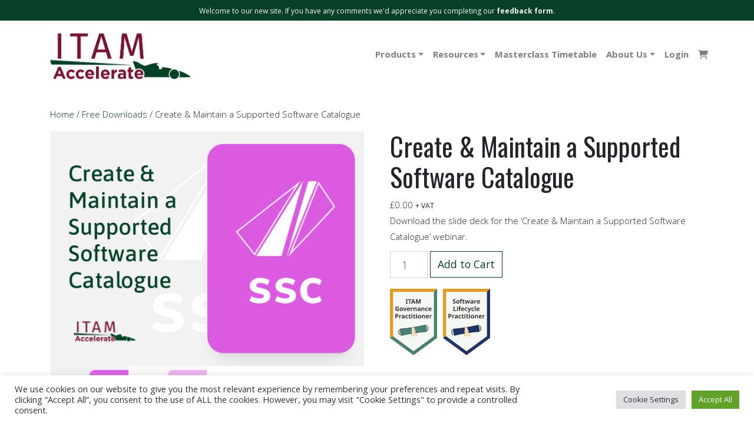

--- FILE ---
content_type: text/html; charset=utf-8
request_url: https://www.google.com/recaptcha/api2/anchor?ar=1&k=6Ldg_BUpAAAAAN01ZV49gEPofZe8Th1QHzLEEcS6&co=aHR0cHM6Ly93d3cuaXRhbWFjY2VsZXJhdGUuY29tOjQ0Mw..&hl=en&v=N67nZn4AqZkNcbeMu4prBgzg&size=invisible&anchor-ms=20000&execute-ms=30000&cb=q6yxh1f07z8i
body_size: 48484
content:
<!DOCTYPE HTML><html dir="ltr" lang="en"><head><meta http-equiv="Content-Type" content="text/html; charset=UTF-8">
<meta http-equiv="X-UA-Compatible" content="IE=edge">
<title>reCAPTCHA</title>
<style type="text/css">
/* cyrillic-ext */
@font-face {
  font-family: 'Roboto';
  font-style: normal;
  font-weight: 400;
  font-stretch: 100%;
  src: url(//fonts.gstatic.com/s/roboto/v48/KFO7CnqEu92Fr1ME7kSn66aGLdTylUAMa3GUBHMdazTgWw.woff2) format('woff2');
  unicode-range: U+0460-052F, U+1C80-1C8A, U+20B4, U+2DE0-2DFF, U+A640-A69F, U+FE2E-FE2F;
}
/* cyrillic */
@font-face {
  font-family: 'Roboto';
  font-style: normal;
  font-weight: 400;
  font-stretch: 100%;
  src: url(//fonts.gstatic.com/s/roboto/v48/KFO7CnqEu92Fr1ME7kSn66aGLdTylUAMa3iUBHMdazTgWw.woff2) format('woff2');
  unicode-range: U+0301, U+0400-045F, U+0490-0491, U+04B0-04B1, U+2116;
}
/* greek-ext */
@font-face {
  font-family: 'Roboto';
  font-style: normal;
  font-weight: 400;
  font-stretch: 100%;
  src: url(//fonts.gstatic.com/s/roboto/v48/KFO7CnqEu92Fr1ME7kSn66aGLdTylUAMa3CUBHMdazTgWw.woff2) format('woff2');
  unicode-range: U+1F00-1FFF;
}
/* greek */
@font-face {
  font-family: 'Roboto';
  font-style: normal;
  font-weight: 400;
  font-stretch: 100%;
  src: url(//fonts.gstatic.com/s/roboto/v48/KFO7CnqEu92Fr1ME7kSn66aGLdTylUAMa3-UBHMdazTgWw.woff2) format('woff2');
  unicode-range: U+0370-0377, U+037A-037F, U+0384-038A, U+038C, U+038E-03A1, U+03A3-03FF;
}
/* math */
@font-face {
  font-family: 'Roboto';
  font-style: normal;
  font-weight: 400;
  font-stretch: 100%;
  src: url(//fonts.gstatic.com/s/roboto/v48/KFO7CnqEu92Fr1ME7kSn66aGLdTylUAMawCUBHMdazTgWw.woff2) format('woff2');
  unicode-range: U+0302-0303, U+0305, U+0307-0308, U+0310, U+0312, U+0315, U+031A, U+0326-0327, U+032C, U+032F-0330, U+0332-0333, U+0338, U+033A, U+0346, U+034D, U+0391-03A1, U+03A3-03A9, U+03B1-03C9, U+03D1, U+03D5-03D6, U+03F0-03F1, U+03F4-03F5, U+2016-2017, U+2034-2038, U+203C, U+2040, U+2043, U+2047, U+2050, U+2057, U+205F, U+2070-2071, U+2074-208E, U+2090-209C, U+20D0-20DC, U+20E1, U+20E5-20EF, U+2100-2112, U+2114-2115, U+2117-2121, U+2123-214F, U+2190, U+2192, U+2194-21AE, U+21B0-21E5, U+21F1-21F2, U+21F4-2211, U+2213-2214, U+2216-22FF, U+2308-230B, U+2310, U+2319, U+231C-2321, U+2336-237A, U+237C, U+2395, U+239B-23B7, U+23D0, U+23DC-23E1, U+2474-2475, U+25AF, U+25B3, U+25B7, U+25BD, U+25C1, U+25CA, U+25CC, U+25FB, U+266D-266F, U+27C0-27FF, U+2900-2AFF, U+2B0E-2B11, U+2B30-2B4C, U+2BFE, U+3030, U+FF5B, U+FF5D, U+1D400-1D7FF, U+1EE00-1EEFF;
}
/* symbols */
@font-face {
  font-family: 'Roboto';
  font-style: normal;
  font-weight: 400;
  font-stretch: 100%;
  src: url(//fonts.gstatic.com/s/roboto/v48/KFO7CnqEu92Fr1ME7kSn66aGLdTylUAMaxKUBHMdazTgWw.woff2) format('woff2');
  unicode-range: U+0001-000C, U+000E-001F, U+007F-009F, U+20DD-20E0, U+20E2-20E4, U+2150-218F, U+2190, U+2192, U+2194-2199, U+21AF, U+21E6-21F0, U+21F3, U+2218-2219, U+2299, U+22C4-22C6, U+2300-243F, U+2440-244A, U+2460-24FF, U+25A0-27BF, U+2800-28FF, U+2921-2922, U+2981, U+29BF, U+29EB, U+2B00-2BFF, U+4DC0-4DFF, U+FFF9-FFFB, U+10140-1018E, U+10190-1019C, U+101A0, U+101D0-101FD, U+102E0-102FB, U+10E60-10E7E, U+1D2C0-1D2D3, U+1D2E0-1D37F, U+1F000-1F0FF, U+1F100-1F1AD, U+1F1E6-1F1FF, U+1F30D-1F30F, U+1F315, U+1F31C, U+1F31E, U+1F320-1F32C, U+1F336, U+1F378, U+1F37D, U+1F382, U+1F393-1F39F, U+1F3A7-1F3A8, U+1F3AC-1F3AF, U+1F3C2, U+1F3C4-1F3C6, U+1F3CA-1F3CE, U+1F3D4-1F3E0, U+1F3ED, U+1F3F1-1F3F3, U+1F3F5-1F3F7, U+1F408, U+1F415, U+1F41F, U+1F426, U+1F43F, U+1F441-1F442, U+1F444, U+1F446-1F449, U+1F44C-1F44E, U+1F453, U+1F46A, U+1F47D, U+1F4A3, U+1F4B0, U+1F4B3, U+1F4B9, U+1F4BB, U+1F4BF, U+1F4C8-1F4CB, U+1F4D6, U+1F4DA, U+1F4DF, U+1F4E3-1F4E6, U+1F4EA-1F4ED, U+1F4F7, U+1F4F9-1F4FB, U+1F4FD-1F4FE, U+1F503, U+1F507-1F50B, U+1F50D, U+1F512-1F513, U+1F53E-1F54A, U+1F54F-1F5FA, U+1F610, U+1F650-1F67F, U+1F687, U+1F68D, U+1F691, U+1F694, U+1F698, U+1F6AD, U+1F6B2, U+1F6B9-1F6BA, U+1F6BC, U+1F6C6-1F6CF, U+1F6D3-1F6D7, U+1F6E0-1F6EA, U+1F6F0-1F6F3, U+1F6F7-1F6FC, U+1F700-1F7FF, U+1F800-1F80B, U+1F810-1F847, U+1F850-1F859, U+1F860-1F887, U+1F890-1F8AD, U+1F8B0-1F8BB, U+1F8C0-1F8C1, U+1F900-1F90B, U+1F93B, U+1F946, U+1F984, U+1F996, U+1F9E9, U+1FA00-1FA6F, U+1FA70-1FA7C, U+1FA80-1FA89, U+1FA8F-1FAC6, U+1FACE-1FADC, U+1FADF-1FAE9, U+1FAF0-1FAF8, U+1FB00-1FBFF;
}
/* vietnamese */
@font-face {
  font-family: 'Roboto';
  font-style: normal;
  font-weight: 400;
  font-stretch: 100%;
  src: url(//fonts.gstatic.com/s/roboto/v48/KFO7CnqEu92Fr1ME7kSn66aGLdTylUAMa3OUBHMdazTgWw.woff2) format('woff2');
  unicode-range: U+0102-0103, U+0110-0111, U+0128-0129, U+0168-0169, U+01A0-01A1, U+01AF-01B0, U+0300-0301, U+0303-0304, U+0308-0309, U+0323, U+0329, U+1EA0-1EF9, U+20AB;
}
/* latin-ext */
@font-face {
  font-family: 'Roboto';
  font-style: normal;
  font-weight: 400;
  font-stretch: 100%;
  src: url(//fonts.gstatic.com/s/roboto/v48/KFO7CnqEu92Fr1ME7kSn66aGLdTylUAMa3KUBHMdazTgWw.woff2) format('woff2');
  unicode-range: U+0100-02BA, U+02BD-02C5, U+02C7-02CC, U+02CE-02D7, U+02DD-02FF, U+0304, U+0308, U+0329, U+1D00-1DBF, U+1E00-1E9F, U+1EF2-1EFF, U+2020, U+20A0-20AB, U+20AD-20C0, U+2113, U+2C60-2C7F, U+A720-A7FF;
}
/* latin */
@font-face {
  font-family: 'Roboto';
  font-style: normal;
  font-weight: 400;
  font-stretch: 100%;
  src: url(//fonts.gstatic.com/s/roboto/v48/KFO7CnqEu92Fr1ME7kSn66aGLdTylUAMa3yUBHMdazQ.woff2) format('woff2');
  unicode-range: U+0000-00FF, U+0131, U+0152-0153, U+02BB-02BC, U+02C6, U+02DA, U+02DC, U+0304, U+0308, U+0329, U+2000-206F, U+20AC, U+2122, U+2191, U+2193, U+2212, U+2215, U+FEFF, U+FFFD;
}
/* cyrillic-ext */
@font-face {
  font-family: 'Roboto';
  font-style: normal;
  font-weight: 500;
  font-stretch: 100%;
  src: url(//fonts.gstatic.com/s/roboto/v48/KFO7CnqEu92Fr1ME7kSn66aGLdTylUAMa3GUBHMdazTgWw.woff2) format('woff2');
  unicode-range: U+0460-052F, U+1C80-1C8A, U+20B4, U+2DE0-2DFF, U+A640-A69F, U+FE2E-FE2F;
}
/* cyrillic */
@font-face {
  font-family: 'Roboto';
  font-style: normal;
  font-weight: 500;
  font-stretch: 100%;
  src: url(//fonts.gstatic.com/s/roboto/v48/KFO7CnqEu92Fr1ME7kSn66aGLdTylUAMa3iUBHMdazTgWw.woff2) format('woff2');
  unicode-range: U+0301, U+0400-045F, U+0490-0491, U+04B0-04B1, U+2116;
}
/* greek-ext */
@font-face {
  font-family: 'Roboto';
  font-style: normal;
  font-weight: 500;
  font-stretch: 100%;
  src: url(//fonts.gstatic.com/s/roboto/v48/KFO7CnqEu92Fr1ME7kSn66aGLdTylUAMa3CUBHMdazTgWw.woff2) format('woff2');
  unicode-range: U+1F00-1FFF;
}
/* greek */
@font-face {
  font-family: 'Roboto';
  font-style: normal;
  font-weight: 500;
  font-stretch: 100%;
  src: url(//fonts.gstatic.com/s/roboto/v48/KFO7CnqEu92Fr1ME7kSn66aGLdTylUAMa3-UBHMdazTgWw.woff2) format('woff2');
  unicode-range: U+0370-0377, U+037A-037F, U+0384-038A, U+038C, U+038E-03A1, U+03A3-03FF;
}
/* math */
@font-face {
  font-family: 'Roboto';
  font-style: normal;
  font-weight: 500;
  font-stretch: 100%;
  src: url(//fonts.gstatic.com/s/roboto/v48/KFO7CnqEu92Fr1ME7kSn66aGLdTylUAMawCUBHMdazTgWw.woff2) format('woff2');
  unicode-range: U+0302-0303, U+0305, U+0307-0308, U+0310, U+0312, U+0315, U+031A, U+0326-0327, U+032C, U+032F-0330, U+0332-0333, U+0338, U+033A, U+0346, U+034D, U+0391-03A1, U+03A3-03A9, U+03B1-03C9, U+03D1, U+03D5-03D6, U+03F0-03F1, U+03F4-03F5, U+2016-2017, U+2034-2038, U+203C, U+2040, U+2043, U+2047, U+2050, U+2057, U+205F, U+2070-2071, U+2074-208E, U+2090-209C, U+20D0-20DC, U+20E1, U+20E5-20EF, U+2100-2112, U+2114-2115, U+2117-2121, U+2123-214F, U+2190, U+2192, U+2194-21AE, U+21B0-21E5, U+21F1-21F2, U+21F4-2211, U+2213-2214, U+2216-22FF, U+2308-230B, U+2310, U+2319, U+231C-2321, U+2336-237A, U+237C, U+2395, U+239B-23B7, U+23D0, U+23DC-23E1, U+2474-2475, U+25AF, U+25B3, U+25B7, U+25BD, U+25C1, U+25CA, U+25CC, U+25FB, U+266D-266F, U+27C0-27FF, U+2900-2AFF, U+2B0E-2B11, U+2B30-2B4C, U+2BFE, U+3030, U+FF5B, U+FF5D, U+1D400-1D7FF, U+1EE00-1EEFF;
}
/* symbols */
@font-face {
  font-family: 'Roboto';
  font-style: normal;
  font-weight: 500;
  font-stretch: 100%;
  src: url(//fonts.gstatic.com/s/roboto/v48/KFO7CnqEu92Fr1ME7kSn66aGLdTylUAMaxKUBHMdazTgWw.woff2) format('woff2');
  unicode-range: U+0001-000C, U+000E-001F, U+007F-009F, U+20DD-20E0, U+20E2-20E4, U+2150-218F, U+2190, U+2192, U+2194-2199, U+21AF, U+21E6-21F0, U+21F3, U+2218-2219, U+2299, U+22C4-22C6, U+2300-243F, U+2440-244A, U+2460-24FF, U+25A0-27BF, U+2800-28FF, U+2921-2922, U+2981, U+29BF, U+29EB, U+2B00-2BFF, U+4DC0-4DFF, U+FFF9-FFFB, U+10140-1018E, U+10190-1019C, U+101A0, U+101D0-101FD, U+102E0-102FB, U+10E60-10E7E, U+1D2C0-1D2D3, U+1D2E0-1D37F, U+1F000-1F0FF, U+1F100-1F1AD, U+1F1E6-1F1FF, U+1F30D-1F30F, U+1F315, U+1F31C, U+1F31E, U+1F320-1F32C, U+1F336, U+1F378, U+1F37D, U+1F382, U+1F393-1F39F, U+1F3A7-1F3A8, U+1F3AC-1F3AF, U+1F3C2, U+1F3C4-1F3C6, U+1F3CA-1F3CE, U+1F3D4-1F3E0, U+1F3ED, U+1F3F1-1F3F3, U+1F3F5-1F3F7, U+1F408, U+1F415, U+1F41F, U+1F426, U+1F43F, U+1F441-1F442, U+1F444, U+1F446-1F449, U+1F44C-1F44E, U+1F453, U+1F46A, U+1F47D, U+1F4A3, U+1F4B0, U+1F4B3, U+1F4B9, U+1F4BB, U+1F4BF, U+1F4C8-1F4CB, U+1F4D6, U+1F4DA, U+1F4DF, U+1F4E3-1F4E6, U+1F4EA-1F4ED, U+1F4F7, U+1F4F9-1F4FB, U+1F4FD-1F4FE, U+1F503, U+1F507-1F50B, U+1F50D, U+1F512-1F513, U+1F53E-1F54A, U+1F54F-1F5FA, U+1F610, U+1F650-1F67F, U+1F687, U+1F68D, U+1F691, U+1F694, U+1F698, U+1F6AD, U+1F6B2, U+1F6B9-1F6BA, U+1F6BC, U+1F6C6-1F6CF, U+1F6D3-1F6D7, U+1F6E0-1F6EA, U+1F6F0-1F6F3, U+1F6F7-1F6FC, U+1F700-1F7FF, U+1F800-1F80B, U+1F810-1F847, U+1F850-1F859, U+1F860-1F887, U+1F890-1F8AD, U+1F8B0-1F8BB, U+1F8C0-1F8C1, U+1F900-1F90B, U+1F93B, U+1F946, U+1F984, U+1F996, U+1F9E9, U+1FA00-1FA6F, U+1FA70-1FA7C, U+1FA80-1FA89, U+1FA8F-1FAC6, U+1FACE-1FADC, U+1FADF-1FAE9, U+1FAF0-1FAF8, U+1FB00-1FBFF;
}
/* vietnamese */
@font-face {
  font-family: 'Roboto';
  font-style: normal;
  font-weight: 500;
  font-stretch: 100%;
  src: url(//fonts.gstatic.com/s/roboto/v48/KFO7CnqEu92Fr1ME7kSn66aGLdTylUAMa3OUBHMdazTgWw.woff2) format('woff2');
  unicode-range: U+0102-0103, U+0110-0111, U+0128-0129, U+0168-0169, U+01A0-01A1, U+01AF-01B0, U+0300-0301, U+0303-0304, U+0308-0309, U+0323, U+0329, U+1EA0-1EF9, U+20AB;
}
/* latin-ext */
@font-face {
  font-family: 'Roboto';
  font-style: normal;
  font-weight: 500;
  font-stretch: 100%;
  src: url(//fonts.gstatic.com/s/roboto/v48/KFO7CnqEu92Fr1ME7kSn66aGLdTylUAMa3KUBHMdazTgWw.woff2) format('woff2');
  unicode-range: U+0100-02BA, U+02BD-02C5, U+02C7-02CC, U+02CE-02D7, U+02DD-02FF, U+0304, U+0308, U+0329, U+1D00-1DBF, U+1E00-1E9F, U+1EF2-1EFF, U+2020, U+20A0-20AB, U+20AD-20C0, U+2113, U+2C60-2C7F, U+A720-A7FF;
}
/* latin */
@font-face {
  font-family: 'Roboto';
  font-style: normal;
  font-weight: 500;
  font-stretch: 100%;
  src: url(//fonts.gstatic.com/s/roboto/v48/KFO7CnqEu92Fr1ME7kSn66aGLdTylUAMa3yUBHMdazQ.woff2) format('woff2');
  unicode-range: U+0000-00FF, U+0131, U+0152-0153, U+02BB-02BC, U+02C6, U+02DA, U+02DC, U+0304, U+0308, U+0329, U+2000-206F, U+20AC, U+2122, U+2191, U+2193, U+2212, U+2215, U+FEFF, U+FFFD;
}
/* cyrillic-ext */
@font-face {
  font-family: 'Roboto';
  font-style: normal;
  font-weight: 900;
  font-stretch: 100%;
  src: url(//fonts.gstatic.com/s/roboto/v48/KFO7CnqEu92Fr1ME7kSn66aGLdTylUAMa3GUBHMdazTgWw.woff2) format('woff2');
  unicode-range: U+0460-052F, U+1C80-1C8A, U+20B4, U+2DE0-2DFF, U+A640-A69F, U+FE2E-FE2F;
}
/* cyrillic */
@font-face {
  font-family: 'Roboto';
  font-style: normal;
  font-weight: 900;
  font-stretch: 100%;
  src: url(//fonts.gstatic.com/s/roboto/v48/KFO7CnqEu92Fr1ME7kSn66aGLdTylUAMa3iUBHMdazTgWw.woff2) format('woff2');
  unicode-range: U+0301, U+0400-045F, U+0490-0491, U+04B0-04B1, U+2116;
}
/* greek-ext */
@font-face {
  font-family: 'Roboto';
  font-style: normal;
  font-weight: 900;
  font-stretch: 100%;
  src: url(//fonts.gstatic.com/s/roboto/v48/KFO7CnqEu92Fr1ME7kSn66aGLdTylUAMa3CUBHMdazTgWw.woff2) format('woff2');
  unicode-range: U+1F00-1FFF;
}
/* greek */
@font-face {
  font-family: 'Roboto';
  font-style: normal;
  font-weight: 900;
  font-stretch: 100%;
  src: url(//fonts.gstatic.com/s/roboto/v48/KFO7CnqEu92Fr1ME7kSn66aGLdTylUAMa3-UBHMdazTgWw.woff2) format('woff2');
  unicode-range: U+0370-0377, U+037A-037F, U+0384-038A, U+038C, U+038E-03A1, U+03A3-03FF;
}
/* math */
@font-face {
  font-family: 'Roboto';
  font-style: normal;
  font-weight: 900;
  font-stretch: 100%;
  src: url(//fonts.gstatic.com/s/roboto/v48/KFO7CnqEu92Fr1ME7kSn66aGLdTylUAMawCUBHMdazTgWw.woff2) format('woff2');
  unicode-range: U+0302-0303, U+0305, U+0307-0308, U+0310, U+0312, U+0315, U+031A, U+0326-0327, U+032C, U+032F-0330, U+0332-0333, U+0338, U+033A, U+0346, U+034D, U+0391-03A1, U+03A3-03A9, U+03B1-03C9, U+03D1, U+03D5-03D6, U+03F0-03F1, U+03F4-03F5, U+2016-2017, U+2034-2038, U+203C, U+2040, U+2043, U+2047, U+2050, U+2057, U+205F, U+2070-2071, U+2074-208E, U+2090-209C, U+20D0-20DC, U+20E1, U+20E5-20EF, U+2100-2112, U+2114-2115, U+2117-2121, U+2123-214F, U+2190, U+2192, U+2194-21AE, U+21B0-21E5, U+21F1-21F2, U+21F4-2211, U+2213-2214, U+2216-22FF, U+2308-230B, U+2310, U+2319, U+231C-2321, U+2336-237A, U+237C, U+2395, U+239B-23B7, U+23D0, U+23DC-23E1, U+2474-2475, U+25AF, U+25B3, U+25B7, U+25BD, U+25C1, U+25CA, U+25CC, U+25FB, U+266D-266F, U+27C0-27FF, U+2900-2AFF, U+2B0E-2B11, U+2B30-2B4C, U+2BFE, U+3030, U+FF5B, U+FF5D, U+1D400-1D7FF, U+1EE00-1EEFF;
}
/* symbols */
@font-face {
  font-family: 'Roboto';
  font-style: normal;
  font-weight: 900;
  font-stretch: 100%;
  src: url(//fonts.gstatic.com/s/roboto/v48/KFO7CnqEu92Fr1ME7kSn66aGLdTylUAMaxKUBHMdazTgWw.woff2) format('woff2');
  unicode-range: U+0001-000C, U+000E-001F, U+007F-009F, U+20DD-20E0, U+20E2-20E4, U+2150-218F, U+2190, U+2192, U+2194-2199, U+21AF, U+21E6-21F0, U+21F3, U+2218-2219, U+2299, U+22C4-22C6, U+2300-243F, U+2440-244A, U+2460-24FF, U+25A0-27BF, U+2800-28FF, U+2921-2922, U+2981, U+29BF, U+29EB, U+2B00-2BFF, U+4DC0-4DFF, U+FFF9-FFFB, U+10140-1018E, U+10190-1019C, U+101A0, U+101D0-101FD, U+102E0-102FB, U+10E60-10E7E, U+1D2C0-1D2D3, U+1D2E0-1D37F, U+1F000-1F0FF, U+1F100-1F1AD, U+1F1E6-1F1FF, U+1F30D-1F30F, U+1F315, U+1F31C, U+1F31E, U+1F320-1F32C, U+1F336, U+1F378, U+1F37D, U+1F382, U+1F393-1F39F, U+1F3A7-1F3A8, U+1F3AC-1F3AF, U+1F3C2, U+1F3C4-1F3C6, U+1F3CA-1F3CE, U+1F3D4-1F3E0, U+1F3ED, U+1F3F1-1F3F3, U+1F3F5-1F3F7, U+1F408, U+1F415, U+1F41F, U+1F426, U+1F43F, U+1F441-1F442, U+1F444, U+1F446-1F449, U+1F44C-1F44E, U+1F453, U+1F46A, U+1F47D, U+1F4A3, U+1F4B0, U+1F4B3, U+1F4B9, U+1F4BB, U+1F4BF, U+1F4C8-1F4CB, U+1F4D6, U+1F4DA, U+1F4DF, U+1F4E3-1F4E6, U+1F4EA-1F4ED, U+1F4F7, U+1F4F9-1F4FB, U+1F4FD-1F4FE, U+1F503, U+1F507-1F50B, U+1F50D, U+1F512-1F513, U+1F53E-1F54A, U+1F54F-1F5FA, U+1F610, U+1F650-1F67F, U+1F687, U+1F68D, U+1F691, U+1F694, U+1F698, U+1F6AD, U+1F6B2, U+1F6B9-1F6BA, U+1F6BC, U+1F6C6-1F6CF, U+1F6D3-1F6D7, U+1F6E0-1F6EA, U+1F6F0-1F6F3, U+1F6F7-1F6FC, U+1F700-1F7FF, U+1F800-1F80B, U+1F810-1F847, U+1F850-1F859, U+1F860-1F887, U+1F890-1F8AD, U+1F8B0-1F8BB, U+1F8C0-1F8C1, U+1F900-1F90B, U+1F93B, U+1F946, U+1F984, U+1F996, U+1F9E9, U+1FA00-1FA6F, U+1FA70-1FA7C, U+1FA80-1FA89, U+1FA8F-1FAC6, U+1FACE-1FADC, U+1FADF-1FAE9, U+1FAF0-1FAF8, U+1FB00-1FBFF;
}
/* vietnamese */
@font-face {
  font-family: 'Roboto';
  font-style: normal;
  font-weight: 900;
  font-stretch: 100%;
  src: url(//fonts.gstatic.com/s/roboto/v48/KFO7CnqEu92Fr1ME7kSn66aGLdTylUAMa3OUBHMdazTgWw.woff2) format('woff2');
  unicode-range: U+0102-0103, U+0110-0111, U+0128-0129, U+0168-0169, U+01A0-01A1, U+01AF-01B0, U+0300-0301, U+0303-0304, U+0308-0309, U+0323, U+0329, U+1EA0-1EF9, U+20AB;
}
/* latin-ext */
@font-face {
  font-family: 'Roboto';
  font-style: normal;
  font-weight: 900;
  font-stretch: 100%;
  src: url(//fonts.gstatic.com/s/roboto/v48/KFO7CnqEu92Fr1ME7kSn66aGLdTylUAMa3KUBHMdazTgWw.woff2) format('woff2');
  unicode-range: U+0100-02BA, U+02BD-02C5, U+02C7-02CC, U+02CE-02D7, U+02DD-02FF, U+0304, U+0308, U+0329, U+1D00-1DBF, U+1E00-1E9F, U+1EF2-1EFF, U+2020, U+20A0-20AB, U+20AD-20C0, U+2113, U+2C60-2C7F, U+A720-A7FF;
}
/* latin */
@font-face {
  font-family: 'Roboto';
  font-style: normal;
  font-weight: 900;
  font-stretch: 100%;
  src: url(//fonts.gstatic.com/s/roboto/v48/KFO7CnqEu92Fr1ME7kSn66aGLdTylUAMa3yUBHMdazQ.woff2) format('woff2');
  unicode-range: U+0000-00FF, U+0131, U+0152-0153, U+02BB-02BC, U+02C6, U+02DA, U+02DC, U+0304, U+0308, U+0329, U+2000-206F, U+20AC, U+2122, U+2191, U+2193, U+2212, U+2215, U+FEFF, U+FFFD;
}

</style>
<link rel="stylesheet" type="text/css" href="https://www.gstatic.com/recaptcha/releases/N67nZn4AqZkNcbeMu4prBgzg/styles__ltr.css">
<script nonce="1sv6Lz-4WN9oE6EnEJoEZw" type="text/javascript">window['__recaptcha_api'] = 'https://www.google.com/recaptcha/api2/';</script>
<script type="text/javascript" src="https://www.gstatic.com/recaptcha/releases/N67nZn4AqZkNcbeMu4prBgzg/recaptcha__en.js" nonce="1sv6Lz-4WN9oE6EnEJoEZw">
      
    </script></head>
<body><div id="rc-anchor-alert" class="rc-anchor-alert"></div>
<input type="hidden" id="recaptcha-token" value="[base64]">
<script type="text/javascript" nonce="1sv6Lz-4WN9oE6EnEJoEZw">
      recaptcha.anchor.Main.init("[\x22ainput\x22,[\x22bgdata\x22,\x22\x22,\[base64]/[base64]/[base64]/[base64]/[base64]/[base64]/KGcoTywyNTMsTy5PKSxVRyhPLEMpKTpnKE8sMjUzLEMpLE8pKSxsKSksTykpfSxieT1mdW5jdGlvbihDLE8sdSxsKXtmb3IobD0odT1SKEMpLDApO08+MDtPLS0pbD1sPDw4fFooQyk7ZyhDLHUsbCl9LFVHPWZ1bmN0aW9uKEMsTyl7Qy5pLmxlbmd0aD4xMDQ/[base64]/[base64]/[base64]/[base64]/[base64]/[base64]/[base64]\\u003d\x22,\[base64]\\u003d\\u003d\x22,\x22woHChVjDt8Kqf0/CusOmYx/[base64]/DvT7CtEvDpkbCpkTCjcOyw7nDlMOpW3JNwqE7wq/DoEzCksKowprDggVUK3XDvMOoTFkdCsK6XxoeworDjyHCn8KkLmvCr8OuAcOJw5zCnsOhw5fDncKywrXClER8wqU/L8KNw5wFwrlbwpLCognDs8O0bi7Cl8Ofa37DscOKbXJeNMOIR8KTwqXCvMOlw43Di14cEmrDscKswplOwovDlknCucKuw6PDmcOJwrM4w5rDsMKKSR/DhxhQPS/DuiJ/w65BNmDDhyvCrcK4ZSHDtMK2wqAHIShZG8OYGMKHw43DmcKqwofCpkUJclLCgMOxD8KfwoZoZWLCjcK/wrXDoxE+YAjDrMO/WMKdwp7Cty9ewrtkwrrCoMOhS8Oyw5/CiXzChyEPw7jDvAxDwrHDm8KvwrXChsKeWsOVwrnClFTCo3vCu3F0w7zDkGrCvcKsDGYMZ8Ouw4DDlgJJJRHDpMOKDMKUwp/DmTTDsMOSNcOED0BLVcOXZMOEfCcDUMOMIsKfwqXCmMKMwrDDoxRIw69Jw7/DgsO2HMKPW8K8OcOeF8OXQ8Krw73DmHPCkmPDkWB+KcKGw7jCg8O2wpvDtcKgcsOkwp3Dp0MEEirClhvDhQNHIMKcw4bDuRfDk2Y8GsOrwrtvwrdCQinCiVUpQ8KWwqnCm8Ouw6Jua8KRP8Kmw6x0wrQLwrHDgsK6wrkdTEHCr8K4wpsswp0CO8OGQMKhw5/DgDU7Y8OKB8Kyw7zDocOlVC9Lw6fDnQzDmDvCjQNdClMsGiLDn8O6KCATwoXCn2nCm2jCvMK4wprDmcKXYy/CnC/CmiNhR3XCuVLCoSLCvMOmGhHDpcKkw5nDu2B7w7Blw7LCgiXCi8KSEsOlw4bDosOqwoXCnhVvw6jDph1+w7/[base64]/[base64]/CosOHw7HCqcOKAGJFT8K+NEIOw5hFaMKXd8OdXsKDwph9w6TDl8Kiw71lw41NT8Kzw47ClFXDlwZ5w6jCs8OCFsKfwp9CN03CkB3Cu8K6HcOzJsOlKwrCs2EnPcKIw4/CmMOswrthw7zCiMKIf8O2NygnCsKqPgJQaU3CtcK0w5wPwpTDkDzDhMKeZcOwwpsqcsKDw77CuMKCagLDvnjCgMKiRsOPw5fDti/CmA5RKMOCB8KNwpzDtxzDo8KGwpvCjsKawpkEJGLCncKCMm89ZcKDwpsUw7QWwrfCv0tOwqd5wpvCoVVqcn8GXE3CqsOPIsK9XDkew5pNbsOKwpAJRsK0wpQ4w6/[base64]/DiMK2e8OQw45cBA/CpcOzNhIbw7BSa8KxwqHDpyXCiA/[base64]/DrgQUeEnDqFcpwqA+KMKdfGDCrQ5kwpcUwoDCkTfDmsOMw7JTw58pw7MjdxjDoMOgwrtrY2RmwpjCghbCq8ONP8ODR8OTwqTCnh4rESV3VBzCrGDDsA3DhGnDpnwdbyg/[base64]/woF8IMK+JQbDocKsCj9dwpbCh8KsGUxtPsK2wrNXKydxB8KZPwzDul7DsCtUY2rDmCIKw4x7wowpCjtWaF7Dj8O/wrATZsOgPw91NcKFVzNbwoonwrLDoklnfkbDjQ3DgcKkIMKCw6HCqj5MXMOBwo54dcKHJQzCh2o0EGAPOH3ClcOGw5fDk8Ofwo/CoMOrVsKZUGQGw7jCkUl2wo0qGsK7OHjCucKUwoHDmsOPw7HDtsOSAsK/BcKzw6zDgifChMK6w41XeGhBwprDpsOka8OQEMK4NcKdwp0PGmEKYw0fEFjCuFLDtm/CiMOYwqnCp0fCgcOmUsKsasKuLTcfw6k3H1cnw5ASwrXDk8OFwphwFEPDt8O/wrXCum7DgcOQwoxFSMO/wqluKsKGRRvCvU9qwoFibmzCoybCsS7CoMOzdcKrNHbDvMONwpnDvGsBw6rCvcObwqjCuMOeeMO3JFdVMMKkw6d+GDfCuFPCtFzDs8OEP1MjwrRHegVUVsKrworCrMOYMkDCtw5xQ2YuAW/DkVY7bxrDlFjCqyRxABzCrsOUwrjCqcKjw53CijYOw4DDtMOHwpEOPsKsUsKmw6Ezw7FSw4bDhsOLwoZYIXtCScKbWAY/w6NRwr5sZTt8Mg3CqFzDuMKTwqBNBD8NwrnCocOdw6IOw5XCncKGwq8lRsOsHH7ClTkBAETDvlzDhMOmwq0BwrBpJwpHw4TCozRYBApxO8KSw6PDoTfCk8OXHsO/VgBVdybCtX/[base64]/U8ORwobDl2nCpRJHRSnDqcOGw67CvMOjw6fDh8KNwp7DjirDm3g/w55mw7PDn8KKwr/[base64]/ChMOWDj/DusO7w6rDtjRIw5wxw5oxwoB0Dm56w5bDhMKIC3hZw49LWR9yDsKDYMOZwpM2TDDDgcOuQifCnkBmcMOkHDvDisOTRMKIC2N4fGTDisKVeWJOw6rCtCfChMOHBFjDuMKJDio3w7BTwpdEw68lw5gtYsOANU/Du8KyFsOgMUdrwpXDmwnCocO/[base64]/DqsKMw4gnF8K1woI5woogw43Cmk/CqUMowqDDo8Olwrdgw59ZB8KdWMKiw6HChlXDnAPChyjDo8OyAMOZU8KvAcKyCMOcw5t4w5fCh8KOwrXCq8OWwoLCrcOjQCF2w6BTKsKtXT/ChMKaW3vDg0YsUMK5NcKcWcKnw5pjw50Lw4JtwqRqHnhaeS/[base64]/Di18RVsOsE0V7dWxwOz87wr3DucK5w7YNw69bTG4ibcOzwrBwwqoiw5/DpBsdwq/[base64]/[base64]/DvkNcwqvDicODcT/DvsK0wqrDjgjDh8K6dDYpw6tDe8ORwo8DwojDpxLDvG5DU8Ocw5l+G8KJPGrCoh8Qw6/CjcKmfsKowq3CiQnDtcOLR2nClB3DgMKkIcOieMK8wp/DrsKmIcK0wq7ChMKvw5vCjxrDtMOaU09XE23Cp0x/wpZiwqMBw47Cv34MccKkfsO+FsOywosJSsOlwqDDusKmIhrCvcOrw6kZMsOEV1UHwqxlGsOWdgVAdmMSwrw4YzUZQMORacKyUsOswozDosKpw7Now58vZsOvwqk4aXkawpXDtEQcF8OVJl9Iwp7Dl8KXw65Lw4bCh8KgVsOkw6/DqjzCv8O+bsOnwqjDkU7ClxfCmMKBwpEdwo3DrFPCmcOIdsOARHnCjsOzKcK5D8OCw6cJw5JOw7gEJELCmFDCmAbCkcOzE29MCwHCmGUwwqsORwXCvcKZWAwAGcKOw69xw5vCrkXDusKlwrBsw4HDpMKqwokyLcOxwp97wrTDucOvUkfCkDXDoMOpwrJiCyTChMO/ZlTDmsOYbMK6aT5uXMOwwo/DrMKbJ0rDisO6wrMqf2nDh8OHAwPCusKafybDp8OEwogwwqLCl1XDsToCw70UC8Kvwrldw6I5HMOZJBUESkFncsOiQD09TMOzwp4vXhDChWPDojRcWTI4wrbCkcKqXcOCw7k/A8O8wqMkRT7CrWTChjJewrhlw5XCpz/CpsOqw5DDkDrDu1PCk29GJMOHdMKQwrEIdy/DoMKgOsKtwo3Csi5zw5bDsMKtIhs+wqV8XMK0w7EOw4jDpinCpETDgULCnh0nw5ccAwvCmkLDu8KYw7t0dinCmsKWUj0TwpfDl8Kqw4XDqjBhPMKdwqZzw7YaecOiKMORW8KdwoUREsOuL8K2QcOUwo/[base64]/wqVtfQgBTcOpDD96wq7DisK4RMKqI8K+w7PCqMOZHMKVR8Kqw6/CjsOlw6pYw7PCuVQKawZ9RMKMA8KJUkDCkMK5w6JgXxo4woDDkcKaSMKyM3TCocOka3VJwpwHCcKALcKJwq80w5k4PMOiw6F1wr4kwqfDm8OhMzcEMcOKYjLCgHzCicOrwq95wr0VwqAyw5zDt8KTw73Ci33DsSXDjcO/YsK9GhNeZ2DDmQ3Du8K7EHV2STVwA2PCsjlVVVRIw7PCicKNBsK+VRIbw4DDhnrDhBbCrMK9wrfClhM2NcO5wrsVdsKNaiXCvX3CpsKswo17wovDiHbCjMKhGUU/[base64]/dUF2wo4DwqrCicKawrLDu8O1Fwhtw4rDisOBw51+FMO8CVHCi8K9w6lEwpA5CmTDh8OkDSJCLQfDsnHClAEww70OwqkWJMO+wqlSWMOzw7MuccOZw4o7YHccOQBSwrbClAYVay3CgkAlXcK7dAF3AmNiflVVZsOvw4LCmcOcw4NKw5M8McKAA8Oewol1wp/Do8K5Ox4AAXrDmMOEw4BfSsOdwrPCjVtRw4bDiTfCo8KBM8Kgw6VKDnE1AGFtwqpbdCDDuMKhAcOiUsKsacKGwrLDqMKCWFNOCD3CmMOJU1fCrHHDnSA4w7ljKMO4wp9Hw6jCnnhBw73Dr8Kqwrh6HMOJw5rCv3bCocKrw4ZtWw8tw6/Co8OcwpHCjGcRb28wN03Ct8OrwpzCjMKkw4BcwqMzwpnCv8ODwqYLS1nDozjDoW5+DEzCoMKBYcKHO0Qqw7nDrlhhZCLClMOjwpcyPMKqcxpeYE1Owpk/wpXCpcOWwrTDsx4kwpHCssOqw7fDqSsDVQd/wpnDszBHwqINPMKTfcOOThFkw7jDmsKdXxlofyfChcOBWSLCm8OoVhtgVQMMw6sEM3nCscO2esKIwpAkwq3DncKpdhDCrWF2UhRQIMK8w4fDqF/CrcOhw4BkXWFywqlRLMKpY8Owwo0lYFMFbMKPwpoiHXB6Fg/DpQbCp8OWOMO9w4cGw6R9asOxw54VEMOLwoVdPzPDlsKkU8OPw4PDiMKYwqLCiizDv8OIw5BJIMOeTMOLeQHCgCzDgMKdNFfDrMKKJsKPRUjDlsOOIRcpw4jDqcKfP8KCI0LCvAHDr8K1wo/DgUk4VUkKw6sswqQiw5LCmlTDgcKXwrDCmzgfAgEzwo0eTCcAYz7CsMKJLcKSG2h0Wh7Dr8KPNHvDnMKXe27CusOdAcOZwpI6w7oifRLCrsKiw6HCu8Oow4XDncO7wrzCnsKHw5zCv8OQRsKVZR7DkjHCtsOkasK/wpcbRwF3OxPCvjcEfkXCtxN6wrYdb1gIDsK5wo7CvcOcwpLCmzXDjV7CnCZnQsKQJcKpwq1sYVHCqn4Hw41RwoLCtmQwwobClWrDv1scWxzDhTnClRpDw5wJQcKVNcKqDXXDo8KNwr3CkcKdwrvDrcO2GMKTSsKGwp4kwr3Ds8KdwrQxwpXDgMK2DnPChRcRwr/CjAjCsWjDl8KiwpcNw7fCp27CtxUbNMOuw6/CgMOLEgbDjsOGwroew6XClzfCncO+dsOvwoLDpMKOwqMZAsOyLsOow6nDhwnDtcOZwqXCql3DvC0NccK4esKcRcKaw500wrfDuhAzFcOYw4TCp1Z8JMOswo7DucO4CsKdw5/DssOdw4ZRTi5WwpgnKcKxw5jDni8+w6TDiH3DrhTDnsKrwp40ecKaw4ZVJxNAw7PDm3l7SlIQR8KRacOdaxPCj3TCtn0qCARXw63ChmU1NsKPFsOzdRLDjnV4PMKNw50PQMO6wr1jWsKrw7fDk2kDRWdpAXojMMKqw5HDisKTbsKJw5Fuw6HCrCnCmTUMw7TCgX/CmMKhwogFw7LDqU3CtWlFwowWw5HDmAAFwqEjw7nCt1XCjilON2NYST8twqTCjMKRAMO6ZTIpRcO/wovCjMOGwrDCtsONwoByOHjDpGIfw5oNHcOZwqnDgkLDmsKYw6QNw5TDlcKqZQfCpcKCw4fDnE0IOlDCjMOswpx4GWJHc8Ovw43Cl8OoJ0crwr3Ck8Okw7rCkMKBw5UrCsOTScO0wpk8wq3DuyZTYSNLQMONHWfCv8O+XEVYw4rCusK8w5ZWBR/CpybCncOYBcOndQ/CihZAw549IH/CisO6fMKQEWAkfcKROG9PwooQw7LCmMOXazDCqWhpwr/DtcOBwpMAwrfDvMO6wp/DtFnDkRhHwpLCjcOTwq46P0hLw75Ow4YRw5vCknVfUXHCsifDhg9wPTE+KsO0XD0MwoVZbyxVeAvDr3Uewo7CmsK/w4cbGg3DlUYkwqdEw5HCsDxuVMK0dmZnwr0nFsKxw7AGw5bCuFs+wrLDvsO8OTjDkyrDuyZCwrInE8KEwplEwpPCu8OtwpPCrRgYPMK7F8OxaBvCkDHDj8KRw71VHsO2w5MfW8KCw7xFwrkFEsKRBlXDsErCtMO/CC8Pw48JGS7DhAxrwp/CoMOfbMKNSMKtI8OZwpHCk8Onw4J5w5NpHBvDoGMlVGEcw608cMKuwpkDwq7DjgVEKMOdJ3ofUMOCw5HDlSNEwotyLFnDiinCmQjCjE3DvMKUb8Ohwq89Twdpw51aw5JSwrJeYmTCisOkRi/DsTBNC8KMw7/CljlEaX/Dsg7CuMKmwqAKwrEENRR9ZsKewppQw6Btw4EsUgQaVsK1wpRPw6PDuMO0IcKQV19/UsOeOhJ+Ni3CksOjF8OAD8KzdsKFw6XCjcO7w6odwqIkw7zCl2xkckFcwofDksK9w6kfw5YFaVAgw7nDjkHDlcOMbF/CgMOpw7fDoCDCql7DpMKxMcOZWcOeW8KjwpNgwqR3DmXCocOcSMOyOAx2XcKdPsKJwrLCu8Ohw79wYG/[base64]/CssOjF25Bw65SfSHDs8KLwpVWwophIsOYw68jw4/CgMOkw7dNKF4mDSfDocKvC0zCq8Ksw7bCgcKgw54bOsKIcnEDbxrDlsKKwrZxMnvDoMK/wpVYbRx6wqIVFUfCpT7CqlE9wp7DoWzCtsOMFsKGw5UOw4sNQxMETSB+w6vDrDZQw6TCtjLCmip9ZWvCpMOrc27CmMOnWsOfwpoFw5fCuUU+wpUiw48Cw6fCs8OYaT/CjsKgw7PDvwTDn8OSw4zDs8KoX8K8wqfDpCAuN8OEw4tdB2gSwrTDjjrDpXYENVzClj3CrUZ4HsOdFwMSwp4KwrFxwqDCmF3DtiTClcOOSHpUdcOTexLDiF0iPF8SwoDDt8OKCxx/ccKFW8K8wpgTw57Du8OUw5hmOyc9JlZWL8KbNsKqZcOJWi/DjWvClWrCiwwJDTQvwqlnBXrDqFsVL8KXwokqaMKrwpVpwrRow4LCkcK5wqHDjSXDiFHCqjt0w6xqw6PCs8O+w43CkTkJw7zDg0DCp8Kmw58/w67DpGHCtRNMdGIYZA7Cg8Kvw6tAwqbDgQrDpcOMwpoRwpfDlMKdM8KWKcO7MhvCjzB9w4jCo8Onw5DDpMO3GcOxByEYwrFcG0LDkMK3wrBhw6HDp3nDpzfCkMOWZcOlw6YCw5N2R0DCtR/DuAlTL0bCsn/CpsKbGTLDmEt8w5fDgsOlw4fDinBgw45TFF/CqnZfw77Dr8KUG8O2Mn4RGx7DpzzCm8OXw7jDv8OTwrzCp8OXwqt9wrPCt8ObZRkgwrxxwrrCn1zCl8O/woxSWMOuw4kYBsKyw6l4w4gKOn3CucORG8OEX8KAwqHDl8KIw6Z2XkAIw5TDjFxcQkbCjcOKATFsw4nDmMKAwohGacO7Az5fEcK9XcOZwonCi8OsGMKCwprCtMKqRcKBYcO1bwocw7IuUmMUYcOTfAdLVV/[base64]/DsORwp0Hw5N/TMKkAlUaBcOCKcO9TFdyw6lxflnCh8OQDcOuwrTChSrDh0nDl8Osw6/[base64]/DuMKJVsOxa8KAwqYhbgZlCMKlR1Brw7ABD2Y/wqsvwrJCSQ8wISRvwqjDmgvDgnbDlcO+wrE+w6LCqC3DnMOvaWHDugRzwoLCoDdLRzLDmSJww6XDpnEXwqXCn8OVw6DDkwDChTLCqXBfS0ctw5fCkGUbwpjDjsK8wozCrVx9wqdcCFbCqC1iwpHDj8OAFj/[base64]/DjcOYKMOIQsO/[base64]/wq9CYcKCwrzDhh7CiMKVNcKfWArCkMOaZGslwrjDvsKCHFbCmU9jwqXDu0t/HTFBREtqw6o6Zj9Hw7XCuztObj3DvG/[base64]/[base64]/DscKVBF8UHcO+OMKQE2rDoyLDlMK5wqwLwo5jw4HCsEs5MlnChMKCwp/DlcKgw43ClCIBOkcPw4ssw47Cuk1tUVjCoX/[base64]/CiMKpw4Jfwq7CtMKWT8ORTx1RwoEwOCx7w4p1wqnCkR7DshTCvcKSw6PDnsOBanbDoMKsVH1ow47Cpx4vw789TAtsw4jCmsOvw4rDlcK1XsKiwrDCmcOVdcOJasKzMMO/wrU4S8OLPsKzVMOvAUfCnHHCk0bCo8OVJwnCjcOiXlHDucKmJ8OSYsOBAsOLwp3Dmi7Dg8OtwpUcEMKLXMOkNAAhQ8Ogw6LClsK/w58awoLDkjbCmcODYx/DtcKidXNHwo3Cg8KkwqkZwpbCshLCh8O4w41twrfCisOzGsK3w5EfeGAtJWLDnMKnPcKvwq/DulTDv8KOwofCk8KFwqrDrQV5P2/Cig/DoWgeWFdHwrwrC8KuOV0Jw5vCojXCt2bChcK8LsKIwpAGacOBwrHCtl/DtQpQwqvCrMOkIGBXw4zCrVh1SMKqDSvDt8O5PMOWwrwHwodVwp8Yw4XDrhHCgsK+w50Qw57CksKqw79afRTClyjCuMOkw5BKw7PCh1bCmMOVwr7CtCNEAMOIwrBhw5Q2w5JreQbDvyhQLGvDqcO7wqnCqj1jwostw4kmwoXCmMO9asK7F1HDvMOMw5DDv8O/fMKAQ0fDpTFAQMKHDnIWwofDkQ/DlsKCwqZIMDA+w4sFw5zCnMOxwr7DqcKTwqswJMOQwpJdwqvDs8KtC8K6w7VcTETCkk/[base64]/ChGBNwoTDmsOSw4bDr1fDo8O+wpHCucO/U8K6NsKXbMKCwpnDj8OhF8KRw7HCvMOQwowiGhbDtVjDg0Frw75NJ8OjwptQCMODw6gvbcK5GMOHwpQFw7hEBArDhMKKe2nCq1/ChEbCk8OoLcOZwoMLwqHDhxlBPAl0w65FwrAAR8KreXnDrhpkWFvDs8Kowp9mdcKIU8KTwropT8O8w79IFG8dwpjCi8KnFV3DlMOuwpbDjsKqe3VNw6RLEwd+KUPDpwlPRVtGwo7DmFIZVDoPUMKEwoXDmcK/worDnXljNijCocKSBMKkRsOMw43ChSpKwqUeen3DjFAlw5DDnC4Hw6vCiSHCrMODXcKdw4UKw6B6wrEnwqZOwrBGw6TCtBgPLsOIXMKqJFLCgC/CriU6chgswoUyw5cSwpNuw75lwpXCjMKfCsOkwqjDqBFDw6AnwpTCgis5wpVBwqjCoMO3AUnCgB9WIcOgwo5jw7IZw6LCqWrDrMKnw6EcIUF/wpA+w4RlwpYBD3QDwoTDpsKbGcORw6PCsV8awrQ7QhpJw43CtMK2w6pXw7DDtTcIwonDrgJ5Q8OpdsOMw7PCuDFHworDgzMIDH3CrDkrw7AYw7HDjgFtw6sRFhPDjMKlworCqSnDh8OFw6hbS8O5KsKncT4kwpHDvxvCq8K2SGBJZAFvaj/[base64]/DgMK3FRwkHRIPPMKcw6lBwqBoGhXCkCgEw6jDrHQaw79Ew7XDg1JHYmfCq8KDw5kbKsKrwr3Di3HCl8OywqnCvsKgdcOkw5DDsUkywpcZWsK/w4bCmMOFFCNfw6vDvCfDhMODHy/[base64]/ZcKzYMO9w6LDp8Kxw4rDoSYTfcKVKHnClEdVEQkBw5ZlXnUTUsKQK3hET3pvfmEFeQU/DsOdNyNgwofDqn7Dq8K/w5cuw7LDqRzDukwveMKMw6zDh0IdUMKTMGzCucOtwqolw63CoH8iwojCkcOBw4zDvMOmP8KFwqbDmXZuVcOgwrFww54rw79hWk0HQFdcGMO5wq/DlcK6OMOSwoHCgWphw4PCmXwvwpZxwpsSw7V6D8O6NMOCw69JacOfw7AFFxkJwqk4FRgWw5wpfMOowr/ClU3DisK2wo3DogLCoSzCicO8JcOOZsO2w5o+wrRULMKJwo9USsK2wrQbw67DqzHDjUlTbF/[base64]/DtkbCsMORPDTDnwbDqjrCox3Ci8KSwpINw4UCaUcCwrHCoHoYw7/DgcOcwqrDmlo1w6DDtyguX31ow6BvdMKFwr3CtDfDhVrDmsK/[base64]/[base64]/wobDlcKWXsOrJgE8w4A1W8KVSMO7RisjwqEMHwDCqEotE3sjw4bCh8KZwqNnwrjDv8O8XwbCiBTCocKUOcOYw4DDgELCrMOmVsOjHMONA1xjw6cHZsKSD8ONG8Krw7LDugXDpMKAw5QaGsOrN2zDklsRwrU0VcO5GXxfdsO3wqZdFnDCvXfCkV/CugzCl0gQwq0Gw6DDux/ClAggwoNXw5HClTvDscKkVHLCpHHDgsOewqbDnMKcEnnDqMKIw6M/wrLCtcK7w6/DhBFmEj0gw7tMw6coLyvCqD8Pwq7CgcO7DDgpB8KCw6LCgGc6wp5CDMKzw4kdRmvCq3LDh8OLecK+V1ERE8KJwrt1wrnCmwNJCXAAIy9hwrLDrFo7w5pvwqNuFH/DmsKJwq3CqQAnRMKxMMKYwrc6FWBcw7Q1GsKeXcKZeGsLFS/DvsOtwoXCmcKHVcOWw4DCoA0hwpHDjcKVasKawrwrwqnDpx1cwr/DtcOzTMOSBcKRw7bCmsKHFcOKwp4cw6LDgcKlRBo9w63CsU9swpteEy5hwq/DqG/CnlvDpcOzVTjChMO6VHVvZQcawq0ad1pLasODQA90AUlndBA8ZsOdDMOvH8KZBsKFwr9lQ8OXfsOeWWzCksOsXDrDgCjDiMO7X8OWfE1/TMKgUy7Ci8OlZcO7wodQYcOiWmfCiWYrbcKcwqvDvHHDusKsTAgsHi/Cqxh9w7c/V8Kaw6bDujdcwrg0wrrDjSbClmvCqRDCrMKawqtoFcKdAMKjw5B4wr/[base64]/DlsKZaS7DlXrDq11kwpPCnsK3w6xywpLCq8KMU8KdwqjCicOXwrFQKcK0w5/DnUfDul7CrXrDvTPCrsOHb8K1wrzDk8OPw77DiMO/w6nDi2XDusOSI8ONLRDCrcOEcsKgw4gLXHJIEsOuRsKScgpZSkLDhMKewofCnsKpwoEMw4tfCTbDhSTDuULCrcObwr7DsWsGw6NrXREfw53DgiHCrntRBSbDrRd+w63Dsj3CrsKQwqrDpBrCrMOMw505w4osw6kfwoPDvsOuw4/[base64]/Djg9MwqMtwrTDuSDDrTQLwoPDq8KhQcOfbsKaw53Dn8Kjw79rB8ODHMK2I2vCjw3Di0AcJg7CgsOBwp0MX2pYw4zDim0eVnvDh38zasKQRE4Hw4bCgTXDplA7wr4rwpFULG7DkMKdGAoQAWsBw57DmTssworCjcKTAgXCn8KqwqzDimvCkTzCmcKowp/DhsKJw606McOgwpDCpBnCtkXCjCLCjWZlw4pJw4bDr0rDlz5kXsKLQ8Opw7xAw4BCTCTDskx+wplVAMK4KQJHw7gswpJUwpBpw4vDgsO3w43Cs8K/wqVmw7k3w5XDkcKPfyHDssO/[base64]/Cu8KoKsKmLMOpJFvDuCLDiFfDkMKEwrfCocKdw6I8asO5wrRlahzDsnXCvXzDiHTDhgtwXVXDk8Oqw6HDr8KdwpPCu1x2b0zCuAV1XsK/w7/CjMKAwoPCuyTDpxcET3IjAUhIZn/DgUjCscKnwpLCm8KnD8OPwpPDosOaJ0bDkGnDq2PDk8OWLMKQwqHDjMKHw4PDn8KVAj1MwoRXwq3DpE9fwpvCmcOVw4ESwrxLwpHCjsKTYTvDn07Du8O/[base64]/wr5Aw7TDlcKiwpZ1cMK3wqspw4J8GkcSwo1Qf3cjw7rCtT/Cn8O9ScOCN8OQKVUfZ1VTwq/CmMOPwqpCRMKnwrdkw4UJw6TCrcOYDXVgLV7CtMOCw5/CjRzDscOQVsKDF8OKRgXCk8K1e8O6RMKFWCTDgBo8VQTCrsOCLMO5w6zDnsOmcMOIw4lRw78dwr/DlDpUSTrDimfCnD1NN8OaecKKUcOMKsKjLsK7wq0Xw4bDl3TCuMO7aMOwwpHCuFvCjsO5w74ufm0ow5gswrrClBDDsk/[base64]/KR1NZE1xTQTCilJyw7vCpijCvGfCmMO2AsOGcUYgC2DDncKiw5Y4IwzChcO/wqPDrsKOw6gGY8KbwrNJV8KgGsOQcsO1w7nCscKaPnLCvBMIEEsdwrh7ScOKWSVEMMOMwo/DksO9wrxiIcOVw5nDiQkpwrDDkMOAw4nDqMKBwrZyw7jCt1TDkBLCo8K3wpHCvsO6wpHCvsOZwpbDi8KiRXstLcKOw5V2wpwkS2HCn3zCpMK4wpDDh8OKOcKbwpPCmsOBNEIxRRQoVsKnUsODw5nDhTvCoTc2wr7ChMK0w5/DgwTDm1HDkxvCtCbCoWcKw7UnwqUSw5ZuwpzDn2sqw6N4w67CjsONBMKTw5E8UMKuw5/DmH7Cp3NcSFRIKsOGVXDCg8K9wpIhUzPCq8K/LcOqfxxywpADeV5KADMywoF6T1oew5oTw51BWsO8w5JxI8O3wr/Ckg0ldMK5wr7CmMO4ScO1QcOSdXbDm8KZwqQEw6hywo5ZTcOEw79hw7XCo8KwUMKFFETCmsKewp/Di8KXR8OJGsOUw7BIwoYXbnUuw4DClMKFwo3CuAvDrcOJw4dVw57Dm2/Cm0RRJsOEwqvDlzdaLHTCrFs3GsKGI8KlBcOETVTDvzB1wqHCvMOPMUnCpk8GfcOvFMKkwqEFfyfDvg5vwrzCgjdRwpTDjw48ZcKxVsOqQH3CqMOwwoPDqSTDgHwpC8Ksw7DDn8O3UiXCisKVfsOAw5Q8ZH7DkCgkw6TDoS46w65Rw7ZBwo/Ch8Okw7rCs1YvwpXDvhoNB8K/[base64]/CizQSfFpCw5sawqTChyELwpxVA3nClzhsw7HDoQM1w7LDixHCnA8eJ8OBw5jDkENuwqTDhHlkw4dlY8OAQMK0TMOHIcKcEcOMI0d4wqBqw6LDkFoFKCZDwrHDssKrawZ/wpjCuHIlwrlqw6jCqhvDoBPDrj/CmsOvTsO6wqBtwow5wqsrC8OWw7bCvHkgMcObYDXCkG/[base64]/DucOQZUMxDV3Dt8KAwpfCl2jCmcOjCcKNEnzCr8KoVlbDqxFQIXZmVcKhw6zCjMKrwobCoRMMI8O0PWrCtTYswoxtwqLCsMKTCwkuDMKfesOSXRLDvy7Dq8O4eHBIQAJowqDDvh/Dl2TDtkvDscOxDsO4KMKdwpXCpcKqCSBzwrDClsOgFmdOwr7DhcOIwrnDt8O1f8KzUgB2w7oLwqg9w5XDmcONwqEjLF7CgcKhwrhTZys/wr8nKMKtegDDmlxRSHt3w7RLWMOMXMKXw6MIw599LcKERA1fwrxkwpXDlcKwQHN5w6fCtMKQwonCosO6Ol/Dvl4xw7PDkBkLdMO9FEo8bUTDiy3CigNXwoo6JXszwrppesOiVzw4w5/DvTPDoMOrw6l1w5vDssOkw6HCqCdFaMKlwoDCssKMWcKQTkLCpRDDoU/[base64]/CrcOHJlXDixfCqcOFOsOqFiXCrcKzw4U1w4c7worDlHM5wrjCnQ/CncK/wqhqAQJ4w7QowpnDjcOOdxXDnSrCjMKdRMOucUdtwofDvw/[base64]/DhcKsw4waw6TDj0XDph9twrnDsFMpwqvCjMOLccK/wrTCgMKxITcewpHComgZE8OBwo8iUsOYw48wX2o1BsOhTMO2bELDpyNVw5dKw53Dk8OHwq4dZcOBw53CgcOkw6fDglbDmXtxwpnCtsKGwpnCgsO6bcKiwp8LHnFpUcObw7/DuAwWIFLChcOqXWhrwoXDgTNowodsScKXMcKoesOycQ4FHsOnw7LDum4cw70ICsK4w6EVSXrDjcOwwqzCksKaUsO8dU7DiTN1wrshw4tBPhzCr8OzBMOIw7cDTsOLVXTChcO/wq7Cji84w4AoWsKxwpoYasKWS0lCwqQAwr/ClcKdwrNwwp0sw6EWZ1LClsONwovCgcOVwo0iKsOOw6fDiTYNwoXDuMKswo7ChU8yIcKfwo0qIDROT8O+w5jDlsOMwphaTWhYw6EZw63Ctw/[base64]/Dv8K5wokXw4VsP8K4RcO3wonDrMKjR8Ojw6zCrSgxRsOkNX7Dkm0EwrzCuB/CuVQbdMOaw6MKw6/CqkVIDz/DpcO1w6sHIsK0w4LDk8O7T8OewrAOXhfCk0LCmi8ow7HDsXlwQsOYK0PDthlDw591bcKeJsKrOcKUYUQew6wtwqx1w6Y8w7I2woLDp1QoTVoQEMKHw4BLGsOlwr7DssOeC8OSw4/[base64]/CjTvDt1rCtW1yQcKTD8OFwrbCnMOFwr9ew75xS0p7EMOqw40bU8ODcg3Co8KAQ1DDmhUpXXt8dwjCncKSwoQ8VRDCp8KWYEzDr1zCh8Kww78mJMOzwr/DgMKWRMO9RlDDlcK/wrIWwq3CtcKOwpDDslbCh1wHw5QJw4QTw6jCnMKDwo/[base64]/Nk/Co8Klw6Y8w5lVw6Q8D8Krw5VPw6Z1LCXDhQ3CuMOOw59+w6IWw4vDnMKRC8OeDB/DuMKCRcOzCWLCvMKeIjbDoGxEaz7DqCHDoAoIe8OBSsKgwp3DvcOnVsKKwpgrw7APT24UwpA+w5vCsMOSfcKfw7dmwqk3H8KewrvCgcOow6kNCMOTw6dywovCsWDCkMOyw5/CscO/w550GMKpdcKxwrLDkzXCgsKywq8NdilVcUXCr8KEXB13LsKAe2bClcOuwo3DlBgTwo3DnnLCl0DCngEWDMKow7fDrURrwrrDkHFawrzDoVLCjMKVf30jwqfDusKDw5/[base64]/[base64]/Cr1nCgsOZMwkpUVA/wpbCg8OXG8K8w5vCusKHLMKmIsKYGBfCqcOOY37Cn8KeZhwww5hERTYGw6hTw4omesOowowRw4jCnMOSwrcTK2fCuX18EXzDmFrDt8KHw4rCg8OTI8O7w7DDgQhRwphvfsKBw4VaYGPCtMK7dcKgw7MPwq5ZH1A0IcO0w6HDosOXcsKxAMO/[base64]/[base64]/dzPCrVzDhTnDkmPDuMKuasO6wo7Cs8Onwo1cMDrDjcOyLMOqwpPCk8KgJ8KHZS1XamDDjMOsDcOTAEogw5xuw6rDpRgfw6fDrcKMwooQw4QGVF8rKgREwqJBwprCr1UmQ8KrwqjDuS8IOQ/DgTZJOMKpdcObWw3Dl8OEwrwOMsKtCjZYwqsTw73DnMOsJxLDrWzDgcKgNWcUw77CocKNw7fDlcO6wrfCk1smw6HClQLDtsOQGloEcw0Pw5HDisO2wozDmMKFw5NrKTNEVl8rwqXCvmPDk37Dt8OTw4TDnsKkb3fChmvCgMOSw5/DhcKVwr0BEybDlRsUBmDCgMO7HjvCglXCgMO/wqzCvk8NfDZswr7DsHrCnkl/Dk5Aw7bDmztESRNLFsOebMOoICvDjMKKYMOHw7AhQEhgwrTCucO5BcKjIyQpCsKQw7/CkxHDolcbwrbCn8OwwqnCqsOpw6jCiMKpwq8CwpvCjcOfDcO4wozCmy9YwqlheWTCocKIw5nChMKFJsO+O3jDg8OWaQTDtmDDrMKww6AVK8ODw7XDsl/[base64]/[base64]/wrjCp2wne8KaDS4iwrRxwoQ7wonCnlMxZcOZwr9UwpnDp8ORw6PCuxV9ASTDj8K6wrsCw57CmCloVsOkGsKYw5pEw6gwYAvDh8OWwqjDr2Naw5zCnVksw6XDlxIHwqfDnk9ZwrRNDx/Cg2zDlMKHwrfCqsKgwpZxw7HCi8Ktb17DncKrJMKiwohZwpAuw5/[base64]/w7AHRX/CksOTwr8tfBBbw7ZxOELCjMK2w5vCpGvDjcO7IsO3OsK4wpYcZcOTDicINQ0pTCnDhATDj8Oye8Kkw6jCqsKpaAHDpMKOHw7DrMKwbzlwJMKncMKhwovDkATDu8Kdw6zDksOxwpPDnllAJRc/wodhejzCjMKPw4gqw6wVw5wcw6nDm8KrMicaw6t0w7rCjU7Dn8ORHsORDcOCwozDrsKoSgcewqMQXnANDsKnw5zCoxTDucKIwqkGecKwDTsbw77Du3jDhgHCpjTDksOcw4V3e8OcwrjDq8KGTcKXw7l/w4PCmlXDlcOrXsKnwowgwrtBTkkIwqzCgsOZThF3wrZ9w6vCinpDwqkrFiMVw50Pw4bDg8OyN1kvbxHDt8KDwpd/XMO9wpLDs8KpR8KHX8OcV8KtMi/CnMKQwrHDhsOxCwgQKX/Clm0iwqPCqBfDt8OXL8OVXcOBVhpxOMKCw7LCl8OFw4oJJsOwIcOEY8O7I8OOwqlEwpNXw7jCjHxWwonDtFouwrvCpCEzw4rClmBmViFzeMKTw4kTH8KvHsOqZsO6WsOVYlQEwoZMGxXDv8OHwq/DqmDCsA01w7xHbMOYIMKPwrPCqGxCbsOBw4HCsGJBw5zCicOLw6VFw6PCsMKyBB3ChcONYF0sw6vClMKXw6QSwpUiw4rDmwB9wojDjXtlw7zCkcOgF8K4w5ESdsK/[base64]/L8K8w7MDw5lfACIgTcKwOGTCv8Oaw4Z/w7/[base64]/[base64]/[base64]/CnzcxwpAfXsK+w4fCnsO3w5nCqsKHfsOEQsK4woPDvMKxwpTCrTzCh3hvw5/CgwfCrnhlw53DoxhOwqfCmExywp3DtmjDgGjCksK3GMOtTMKlRsK3w6c8wonDi0vCqsOgw7QWw4oDPgpVwqhfElR4w6Q5wpYSw7Mpw4fClsOod8OewrDDscKuF8OLNXFlO8KzCxrDgWrDszLCkMKOG8OINsO9wpkIw5zCqlLCk8O/[base64]/[base64]/ColAww5J7w5zDksK+w5VpwrfCsBg6AEB/woHCvMKtw6rComHClATDnsK3w7R2w6jCuF9Aw73DvlzDlsK4w6DCjkkGw4p2w41fwrnCgW/[base64]/DqMK+wogzX3s/GUwKwofDssOlQxHDuxM/aMO3w5dKwqYVw7V5JG7CvsKIEAPCqsKpAMKww5jDlT9yw4TCk0NiwrJzwrfCnA/DiMOrw5ZqNcKDw5zDq8OxwoXDq8Knwr59LTvDhwdSacOSwrLCocOiw4/DlMKAwrLCp8KgL8KAaEDCqMOmwoxNF1RcfMOLGF/Ch8KFw4jCp8OJbcKxwpfDpWvDgsKqwrLDnQ1aw53CnsKpHsO6M8O0VXlwDsKIbD9UGSfCp21Ww6BCAiJ/C8OPw7zDgHTDgGvDl8O+WsOLZ8OtwqHDpMKywq7ClhQ0w7cEwrc2EWI8wrDCusKGKRBuZ8O5w5UEb8Kxwq3DsibDmMOzT8KoW8KbXsKzdcKrw5INwp5ww5RVw4pAwrUzXWLDhRXCp2tfwqoBw4AcLg/Cl8KqwpDCjsOTCEzDiR7DjcK3wpjCuioPw5bDhcK/[base64]/[base64]/wqQGw7DDjMOy\x22],null,[\x22conf\x22,null,\x226Ldg_BUpAAAAAN01ZV49gEPofZe8Th1QHzLEEcS6\x22,0,null,null,null,1,[21,125,63,73,95,87,41,43,42,83,102,105,109,121],[7059694,464],0,null,null,null,null,0,null,0,null,700,1,null,0,\[base64]/76lBhnEnQkZnOKMAhnM8xEZ\x22,0,0,null,null,1,null,0,0,null,null,null,0],\x22https://www.itamaccelerate.com:443\x22,null,[3,1,1],null,null,null,1,3600,[\x22https://www.google.com/intl/en/policies/privacy/\x22,\x22https://www.google.com/intl/en/policies/terms/\x22],\x22ZyTO8c3Jz/rXDPNOC1A5ImiuVMtZqWeHdtAW64kAigU\\u003d\x22,1,0,null,1,1769631022964,0,0,[151,168,173,245,148],null,[7,94,104,6,113],\x22RC-T0FQJD_YlBxajg\x22,null,null,null,null,null,\x220dAFcWeA5sRT28dzE_yFNE_xSN7Oe-XusEmnE_oREpup_rTlZJjx0oOUbBPXydih6TU-BTYPe9fBrS98mjAfUDNBXbGYokEhOF5A\x22,1769713822753]");
    </script></body></html>

--- FILE ---
content_type: text/css
request_url: https://www.itamaccelerate.com/wp-content/themes/itam-accelerate/css/custom.css?ver=1.0.29
body_size: 338
content:
body {
	font-size:15px;
}
.type-post p {
	margin-bottom:1rem;
}

.image-overlay-container {
	position:relative;
}
.image-overlay-title {
	position: absolute;
	width:90%;
	top:50%;
	left:50%;
	transform:translate(-50%,-50%);
	text-align:center;
	color:white;
}
.list-lower-alpha {
	list-style-type: lower-alpha;
}
ul.nav.text-light li.menu-item a.nav-link {
	color:#e4e4da!important;
	padding:0;
}
.no-hover-decoration:hover {
	text-decoration: none;
}
input[type=checkbox], input[type=radio] {
	margin-left:0.5rem;
}
.form-row input[type=text] {
	display: block;
	width: 100%;
	height: calc(1.8em + 0.75rem + 2px);
	padding: 0.375rem 0.75rem;
	font-size: 1.1rem;
	font-weight: 300;
	line-height: 1.8;
	color: #495057;
	background-color: #fff;
	background-clip: padding-box;
	border: 1px solid #ced4da;
	border-radius: 0;
}

.woocommerce div.product form.cart {
	margin-bottom:1.25em;
	margin-top:0.75em;
}

--- FILE ---
content_type: image/svg+xml
request_url: https://www.itamaccelerate.com/wp-content/uploads/2022/02/ITAM-Badge-IG-20Apr2021.svg
body_size: 4952
content:
<svg id="Layer_1" data-name="Layer 1" xmlns="http://www.w3.org/2000/svg" viewBox="0 0 167.51 236.92"><defs><style>.cls-1{fill:#f5f9f4;stroke-width:11px;}.cls-1,.cls-6,.cls-7{stroke:#e7991d;}.cls-1,.cls-4,.cls-5,.cls-6,.cls-7{stroke-miterlimit:10;}.cls-2,.cls-5{fill:#478375;}.cls-3{fill:#333332;}.cls-4,.cls-6,.cls-7{fill:#fff;}.cls-4,.cls-5{stroke:#333332;}.cls-4,.cls-5,.cls-7{stroke-width:1.43px;}.cls-8{fill:#791332;}.cls-9{fill:#004125;}</style></defs><polygon class="cls-1" points="161.95 172.41 83.73 230.09 5.51 172.41 5.51 5.5 161.95 5.5 161.95 172.41"/><g id="SLP"><polygon class="cls-2" points="0 175.18 83.74 236.91 167.51 175.19 167.45 0 156.44 11 156.46 169.62 83.74 223.03 11.02 169.62 0 175.18"/><path class="cls-3" d="M278.37,359.08h-7.15v-1.9l1.91-.88V346.14l-1.91-.88v-1.89h7.15v1.89l-1.92.88V356.3l1.92.88Z" transform="translate(-215.27 -306.2)"/><path class="cls-3" d="M287.1,359.08h-3.32V346.14h-4.27v-2.77h11.86v2.77H287.1Z" transform="translate(-215.27 -306.2)"/><path class="cls-3" d="M301.86,359.08l-1.14-3.74H295l-1.15,3.74h-3.58l5.54-15.78h4.07l5.57,15.78Zm-1.93-6.54-1.15-3.65c-.07-.25-.17-.56-.28-.95l-.36-1.16c-.11-.4-.21-.74-.28-1-.08.3-.17.66-.3,1.09s-.24.85-.35,1.23-.2.67-.25.83l-1.13,3.65Z" transform="translate(-215.27 -306.2)"/><path class="cls-3" d="M314.07,359.08l-3.78-12.32h-.09c0,.29,0,.73.07,1.32s.05,1.21.08,1.89,0,1.27,0,1.8v7.31h-3V343.37H312l3.72,12h.06l3.94-12h4.53v15.71h-3.1v-7.44c0-.5,0-1.07,0-1.72s.05-1.25.07-1.83,0-1,.06-1.31h-.09l-4.05,12.3Z" transform="translate(-215.27 -306.2)"/><path class="cls-3" d="M240.74,376.65H247v8.14a17.58,17.58,0,0,1-2.57.66,17.22,17.22,0,0,1-3,.25,7,7,0,0,1-5.41-2.07,8.65,8.65,0,0,1-1.89-6,9,9,0,0,1,1-4.27,6.56,6.56,0,0,1,2.78-2.79,9.33,9.33,0,0,1,4.48-1,12,12,0,0,1,2.46.26,11.13,11.13,0,0,1,2.2.71l-1.1,2.66a7.88,7.88,0,0,0-3.59-.86,4.74,4.74,0,0,0-2.52.66,4.37,4.37,0,0,0-1.65,1.87,6.57,6.57,0,0,0-.58,2.82,8.14,8.14,0,0,0,.42,2.72,3.78,3.78,0,0,0,1.32,1.86,3.83,3.83,0,0,0,2.35.67,9.89,9.89,0,0,0,1.19-.06l.93-.16v-3.27h-3Z" transform="translate(-215.27 -306.2)"/><path class="cls-3" d="M261.35,379.45a6.43,6.43,0,0,1-1.57,4.62,5.7,5.7,0,0,1-4.28,1.63,6.06,6.06,0,0,1-3-.73,5.08,5.08,0,0,1-2.06-2.12,7.12,7.12,0,0,1-.75-3.4,6.33,6.33,0,0,1,1.56-4.6,5.71,5.71,0,0,1,4.29-1.61,6.11,6.11,0,0,1,3,.73,5.19,5.19,0,0,1,2,2.11A7,7,0,0,1,261.35,379.45Zm-8.29,0a5,5,0,0,0,.58,2.69,2.08,2.08,0,0,0,1.9.92,2.06,2.06,0,0,0,1.88-.92,5,5,0,0,0,.59-2.69,5,5,0,0,0-.59-2.68,2.11,2.11,0,0,0-1.9-.89,2.08,2.08,0,0,0-1.88.89A5,5,0,0,0,253.06,379.45Z" transform="translate(-215.27 -306.2)"/><path class="cls-3" d="M266.48,385.48l-4.58-12h3.43l2.31,6.85a8.72,8.72,0,0,1,.31,1.27c.07.44.12.84.15,1.19h.09a9.84,9.84,0,0,1,.49-2.46l2.31-6.85h3.43l-4.58,12Z" transform="translate(-215.27 -306.2)"/><path class="cls-3" d="M281.08,373.24a5,5,0,0,1,5.39,5.46v1.58h-7.74a3.12,3.12,0,0,0,.82,2.18,2.91,2.91,0,0,0,2.17.79,8.66,8.66,0,0,0,2.1-.23,9.78,9.78,0,0,0,2-.71v2.53a8.29,8.29,0,0,1-1.87.65,11.24,11.24,0,0,1-2.35.21,7.16,7.16,0,0,1-3.19-.68,5,5,0,0,1-2.18-2,6.71,6.71,0,0,1-.79-3.44,7.76,7.76,0,0,1,.71-3.5,4.85,4.85,0,0,1,2-2.11A6,6,0,0,1,281.08,373.24Zm0,2.34a2.14,2.14,0,0,0-1.58.61,3,3,0,0,0-.73,1.92h4.6a3,3,0,0,0-.58-1.81A2,2,0,0,0,281.1,375.58Z" transform="translate(-215.27 -306.2)"/><path class="cls-3" d="M295.84,373.24l.58,0a3,3,0,0,1,.52.06l-.24,3.08c-.11,0-.27-.05-.46-.08l-.51,0a4.37,4.37,0,0,0-1.6.3,2.68,2.68,0,0,0-1.24,1,3,3,0,0,0-.48,1.8v6.12h-3.28v-12h2.49l.48,2h.16a4.87,4.87,0,0,1,1.45-1.59A3.59,3.59,0,0,1,295.84,373.24Z" transform="translate(-215.27 -306.2)"/><path class="cls-3" d="M305.94,373.24a4.44,4.44,0,0,1,3.1,1.05,4.28,4.28,0,0,1,1.17,3.35v7.84h-3.28v-7a3.34,3.34,0,0,0-.46-1.95,1.69,1.69,0,0,0-1.47-.65,2.12,2.12,0,0,0-2.05,1,6.33,6.33,0,0,0-.55,2.94v5.66h-3.28v-12h2.51l.44,1.54h.18a3.32,3.32,0,0,1,1.57-1.34A5.45,5.45,0,0,1,305.94,373.24Z" transform="translate(-215.27 -306.2)"/><path class="cls-3" d="M318.5,373.22a5.73,5.73,0,0,1,3.71,1,3.86,3.86,0,0,1,1.29,3.2v8h-2.29l-.64-1.63h-.08a5.37,5.37,0,0,1-1.63,1.41,5.28,5.28,0,0,1-2.36.44,3.87,3.87,0,0,1-2.66-.93,3.63,3.63,0,0,1-1-2.88,3.15,3.15,0,0,1,1.34-2.82,7.91,7.91,0,0,1,4-1l2.09-.06v-.53a1.78,1.78,0,0,0-.49-1.39,2,2,0,0,0-1.38-.44,6.15,6.15,0,0,0-1.71.25,13.56,13.56,0,0,0-1.67.63l-1.08-2.22a10.25,10.25,0,0,1,2.13-.78A10,10,0,0,1,318.5,373.22Zm1.74,6.69L319,380a3.54,3.54,0,0,0-2.2.58,1.73,1.73,0,0,0-.62,1.38,1.24,1.24,0,0,0,.44,1.07,1.93,1.93,0,0,0,1.15.32,2.64,2.64,0,0,0,1.78-.63,2.23,2.23,0,0,0,.72-1.77Z" transform="translate(-215.27 -306.2)"/><path class="cls-3" d="M333.68,373.24a4.47,4.47,0,0,1,3.11,1.05,4.32,4.32,0,0,1,1.16,3.35v7.84h-3.28v-7a3.34,3.34,0,0,0-.46-1.95,1.69,1.69,0,0,0-1.47-.65,2.12,2.12,0,0,0-2.05,1,6.46,6.46,0,0,0-.55,2.94v5.66h-3.28v-12h2.51l.44,1.54H330a3.32,3.32,0,0,1,1.57-1.34A5.45,5.45,0,0,1,333.68,373.24Z" transform="translate(-215.27 -306.2)"/><path class="cls-3" d="M346.2,385.7a5.57,5.57,0,0,1-4.14-1.48q-1.47-1.47-1.47-4.68a7.5,7.5,0,0,1,.75-3.59,4.73,4.73,0,0,1,2.08-2.05,6.83,6.83,0,0,1,3.07-.66,8,8,0,0,1,2.14.25,9,9,0,0,1,1.6.57l-1,2.53a14,14,0,0,0-1.44-.51,4.77,4.77,0,0,0-1.33-.2q-2.55,0-2.55,3.63a4.32,4.32,0,0,0,.67,2.67,2.24,2.24,0,0,0,1.88.85,5.58,5.58,0,0,0,1.82-.27,6.89,6.89,0,0,0,1.54-.76v2.79a5,5,0,0,1-1.57.7A8.6,8.6,0,0,1,346.2,385.7Z" transform="translate(-215.27 -306.2)"/><path class="cls-3" d="M357.58,373.24A5,5,0,0,1,363,378.7v1.58h-7.75a3.12,3.12,0,0,0,.83,2.18,2.89,2.89,0,0,0,2.16.79,8.69,8.69,0,0,0,2.11-.23,10.24,10.24,0,0,0,2-.71v2.53a8.65,8.65,0,0,1-1.87.65,11.34,11.34,0,0,1-2.36.21,7.2,7.2,0,0,1-3.19-.68,5,5,0,0,1-2.18-2,6.81,6.81,0,0,1-.79-3.44,7.63,7.63,0,0,1,.72-3.5,4.79,4.79,0,0,1,2-2.11A6,6,0,0,1,357.58,373.24Zm0,2.34a2.16,2.16,0,0,0-1.59.61,3,3,0,0,0-.72,1.92h4.6a3,3,0,0,0-.59-1.81A2,2,0,0,0,357.6,375.58Z" transform="translate(-215.27 -306.2)"/><path class="cls-3" d="M239.58,396.17a6.29,6.29,0,0,1,4.43,1.31,4.68,4.68,0,0,1,1.4,3.59,5.87,5.87,0,0,1-.57,2.58,4.32,4.32,0,0,1-1.9,1.91,7.55,7.55,0,0,1-3.62.73h-1.43v5.59h-3.33V396.17Zm-.18,2.73h-1.51v4.66H239a4,4,0,0,0,2.23-.56,2,2,0,0,0,.82-1.82Q242,398.9,239.4,398.9Z" transform="translate(-215.27 -306.2)"/><path class="cls-3" d="M254.83,399.64l.57,0a3.25,3.25,0,0,1,.53.06l-.25,3.08c-.11,0-.27-.05-.46-.08l-.5,0a4.38,4.38,0,0,0-1.61.3,2.68,2.68,0,0,0-1.24,1,3,3,0,0,0-.48,1.8v6.12h-3.27v-12h2.48l.49,2h.15a5,5,0,0,1,1.45-1.59A3.6,3.6,0,0,1,254.83,399.64Z" transform="translate(-215.27 -306.2)"/><path class="cls-3" d="M262.59,399.62a5.73,5.73,0,0,1,3.71,1.05,3.86,3.86,0,0,1,1.29,3.2v8H265.3l-.64-1.63h-.09a5.15,5.15,0,0,1-1.63,1.41,5.23,5.23,0,0,1-2.35.44,3.87,3.87,0,0,1-2.66-.93,3.6,3.6,0,0,1-1.06-2.88,3.17,3.17,0,0,1,1.34-2.82,8,8,0,0,1,4-1l2.09-.06v-.53a1.78,1.78,0,0,0-.49-1.39,2,2,0,0,0-1.38-.44,6.22,6.22,0,0,0-1.72.25,14.9,14.9,0,0,0-1.67.63L258,400.7a10.34,10.34,0,0,1,2.14-.78A10,10,0,0,1,262.59,399.62Zm1.74,6.69-1.28,0a3.56,3.56,0,0,0-2.2.58,1.72,1.72,0,0,0-.61,1.38,1.21,1.21,0,0,0,.44,1.07,1.9,1.9,0,0,0,1.14.32,2.6,2.6,0,0,0,1.78-.63,2.2,2.2,0,0,0,.73-1.77Z" transform="translate(-215.27 -306.2)"/><path class="cls-3" d="M275.84,412.1a5.6,5.6,0,0,1-4.15-1.48c-1-1-1.46-2.54-1.46-4.68a7.63,7.63,0,0,1,.74-3.59,4.78,4.78,0,0,1,2.08-2.05,6.83,6.83,0,0,1,3.07-.66,8.09,8.09,0,0,1,2.15.25,8.6,8.6,0,0,1,1.59.57l-1,2.53a14,14,0,0,0-1.44-.51,4.71,4.71,0,0,0-1.33-.2q-2.55,0-2.55,3.63a4.32,4.32,0,0,0,.67,2.67,2.26,2.26,0,0,0,1.88.85,5.68,5.68,0,0,0,1.83-.27,7.11,7.11,0,0,0,1.54-.76v2.79a5.12,5.12,0,0,1-1.57.7A8.66,8.66,0,0,1,275.84,412.1Z" transform="translate(-215.27 -306.2)"/><path class="cls-3" d="M287.32,409.48a6.05,6.05,0,0,0,1.06-.1,8.05,8.05,0,0,0,1-.28v2.45a5.86,5.86,0,0,1-1.31.39,9,9,0,0,1-1.71.16,4.87,4.87,0,0,1-1.92-.36,2.66,2.66,0,0,1-1.34-1.21,4.85,4.85,0,0,1-.5-2.42v-5.78h-1.56v-1.39l1.8-1.1.95-2.53h2.09v2.55h3.37v2.47h-3.37v5.78a1.27,1.27,0,0,0,.4,1A1.54,1.54,0,0,0,287.32,409.48Z" transform="translate(-215.27 -306.2)"/><path class="cls-3" d="M293.46,395.16a2.23,2.23,0,0,1,1.25.34,1.39,1.39,0,0,1,.53,1.26,1.42,1.42,0,0,1-.53,1.26,2.44,2.44,0,0,1-2.52,0,1.44,1.44,0,0,1-.51-1.26,1.4,1.4,0,0,1,.51-1.26A2.25,2.25,0,0,1,293.46,395.16Zm1.63,4.7v12h-3.28v-12Z" transform="translate(-215.27 -306.2)"/><path class="cls-3" d="M303.58,409.48a5.94,5.94,0,0,0,1.05-.1,7.74,7.74,0,0,0,1-.28v2.45a6,6,0,0,1-1.31.39,9,9,0,0,1-1.71.16,4.83,4.83,0,0,1-1.92-.36,2.66,2.66,0,0,1-1.34-1.21,4.85,4.85,0,0,1-.5-2.42v-5.78h-1.56v-1.39l1.8-1.1.95-2.53h2.09v2.55h3.36v2.47h-3.36v5.78a1.3,1.3,0,0,0,.39,1A1.59,1.59,0,0,0,303.58,409.48Z" transform="translate(-215.27 -306.2)"/><path class="cls-3" d="M309.72,395.16a2.23,2.23,0,0,1,1.25.34,1.39,1.39,0,0,1,.53,1.26A1.42,1.42,0,0,1,311,398a2.44,2.44,0,0,1-2.52,0,1.44,1.44,0,0,1-.52-1.26,1.41,1.41,0,0,1,.52-1.26A2.23,2.23,0,0,1,309.72,395.16Zm1.62,4.7v12h-3.27v-12Z" transform="translate(-215.27 -306.2)"/><path class="cls-3" d="M325.69,405.85a6.39,6.39,0,0,1-1.58,4.62,5.67,5.67,0,0,1-4.28,1.63,6.12,6.12,0,0,1-3-.73,5.12,5.12,0,0,1-2.05-2.12,7.12,7.12,0,0,1-.75-3.4,6.33,6.33,0,0,1,1.56-4.6,5.71,5.71,0,0,1,4.29-1.61,6,6,0,0,1,3,.73,5.15,5.15,0,0,1,2.05,2.11A7,7,0,0,1,325.69,405.85Zm-8.3,0a5,5,0,0,0,.59,2.69,2.4,2.4,0,0,0,3.78,0,5,5,0,0,0,.58-2.69,5,5,0,0,0-.58-2.68,2.11,2.11,0,0,0-1.9-.89,2.08,2.08,0,0,0-1.88.89A5,5,0,0,0,317.39,405.85Z" transform="translate(-215.27 -306.2)"/><path class="cls-3" d="M335.21,399.64a4.49,4.49,0,0,1,3.11,1.05,4.32,4.32,0,0,1,1.16,3.35v7.84H336.2v-7a3.34,3.34,0,0,0-.46-1.95,1.69,1.69,0,0,0-1.47-.65,2.12,2.12,0,0,0-2,1,6.33,6.33,0,0,0-.55,2.94v5.66h-3.28v-12h2.51l.44,1.54h.18a3.32,3.32,0,0,1,1.57-1.34A5.42,5.42,0,0,1,335.21,399.64Z" transform="translate(-215.27 -306.2)"/><path class="cls-3" d="M347.8,399.64a5,5,0,0,1,5.39,5.46v1.58h-7.75a3.12,3.12,0,0,0,.83,2.18,2.89,2.89,0,0,0,2.17.79,8.66,8.66,0,0,0,2.1-.23,9.92,9.92,0,0,0,2-.71v2.53a8.39,8.39,0,0,1-1.86.65,11.34,11.34,0,0,1-2.36.21,7.2,7.2,0,0,1-3.19-.68,5,5,0,0,1-2.18-2,6.71,6.71,0,0,1-.79-3.44,7.63,7.63,0,0,1,.72-3.5,4.79,4.79,0,0,1,2-2.11A6,6,0,0,1,347.8,399.64Zm0,2.34a2.12,2.12,0,0,0-1.58.61,2.93,2.93,0,0,0-.73,1.92h4.6a3,3,0,0,0-.59-1.81A2,2,0,0,0,347.82,402Z" transform="translate(-215.27 -306.2)"/><path class="cls-3" d="M362.56,399.64l.57,0a3.12,3.12,0,0,1,.53.06l-.24,3.08-.46-.08-.51,0a4.42,4.42,0,0,0-1.61.3,2.74,2.74,0,0,0-1.24,1,3,3,0,0,0-.47,1.8v6.12h-3.28v-12h2.48l.49,2H359a5.1,5.1,0,0,1,1.45-1.59A3.6,3.6,0,0,1,362.56,399.64Z" transform="translate(-215.27 -306.2)"/><path class="cls-4" d="M248.15,469.53l7.55-1.19-2.27-14.41-7.55,1.18A18.21,18.21,0,0,0,248.15,469.53Z" transform="translate(-215.27 -306.2)"/><path class="cls-4" d="M251.49,471.09,259,469.9l-2.91-18.48-7.55,1.19A29.44,29.44,0,0,0,251.49,471.09Z" transform="translate(-215.27 -306.2)"/><path class="cls-4" d="M253.43,453.93l95.12-15a18.17,18.17,0,0,1,2.27,14.42l-95.12,15" transform="translate(-215.27 -306.2)"/><path class="cls-4" d="M256.13,451.42l89.08-14a29.29,29.29,0,0,1,2.91,18.48L259,469.9" transform="translate(-215.27 -306.2)"/><path class="cls-5" d="M341.08,435.43q-22,5.37-44.29,8.91t-44.88,5.12a60.81,60.81,0,0,0,3.72,23.6q22-5.37,44.28-8.91T344.79,459A60.64,60.64,0,0,0,341.08,435.43Z" transform="translate(-215.27 -306.2)"/><rect class="cls-6" x="294.06" y="444.2" width="8.58" height="20.1" transform="translate(-282.26 -254.3) rotate(-8.94)"/><polygon class="cls-7" points="85.73 151.16 82.34 169.28 79.78 166.6 76.42 168.17 79.82 150.06 85.73 151.16"/><polygon class="cls-7" points="81.86 153.44 90.66 169.64 92.27 166.3 95.94 166.77 87.15 150.57 81.86 153.44"/><circle class="cls-7" cx="83.58" cy="151.24" r="7.01"/></g><path class="cls-8" d="M294.3,458.09l-.27,0-.3-1.95.27,0Z" transform="translate(-215.27 -306.2)"/><path class="cls-8" d="M296.22,456l-.54.08.26,1.73-.27,0-.26-1.72-.56.08,0-.23,1.39-.21Z" transform="translate(-215.27 -306.2)"/><path class="cls-8" d="M298,457l-.74.11-.08.51-.27.05.33-2.05.34-.05.92,1.85-.28.05Zm-.1-.21-.46-1-.15,1.06Z" transform="translate(-215.27 -306.2)"/><path class="cls-8" d="M301.12,457l-.27,0-.2-.87c-.07-.3-.14-.63-.17-.79l-.2,1.52-.25,0-.67-1.39c0,.23.07.54.09.83l.07.87-.26,0-.14-2,.37-.06.62,1.36.18-1.48.36-.06Z" transform="translate(-215.27 -306.2)"/><path class="cls-8" d="M294.67,459.63l-.11-.19-.39.06-.05.22-.21,0,.25-1,.19,0,.53.87Zm-.38-.64-.08.32.25,0Z" transform="translate(-215.27 -306.2)"/><path class="cls-8" d="M295.31,459.55a.37.37,0,0,1-.43-.31h0a.36.36,0,0,1,.32-.42.34.34,0,0,1,.29.07l-.1.15a.21.21,0,0,0-.17-.05.18.18,0,0,0-.14.22h0a.18.18,0,0,0,.21.16.24.24,0,0,0,.15-.09l.13.1A.34.34,0,0,1,295.31,459.55Z" transform="translate(-215.27 -306.2)"/><path class="cls-8" d="M296,459.44a.37.37,0,0,1-.42-.31h0a.38.38,0,0,1,.31-.43.35.35,0,0,1,.3.08l-.1.15a.21.21,0,0,0-.17-.05.17.17,0,0,0-.14.21h0a.18.18,0,0,0,.21.16.24.24,0,0,0,.15-.1l.13.1A.37.37,0,0,1,296,459.44Z" transform="translate(-215.27 -306.2)"/><path class="cls-8" d="M297,459l-.49.07a.15.15,0,0,0,.19.11.22.22,0,0,0,.16-.09l.13.08a.35.35,0,0,1-.27.17.35.35,0,0,1-.42-.3h0a.36.36,0,0,1,.29-.42.35.35,0,0,1,.4.33h0A.09.09,0,0,1,297,459Zm-.38-.22a.15.15,0,0,0-.13.17l.3-.05C296.8,458.8,296.74,458.74,296.66,458.76Z" transform="translate(-215.27 -306.2)"/><path class="cls-8" d="M297.24,459.24l-.15-1,.2,0,.15,1Z" transform="translate(-215.27 -306.2)"/><path class="cls-8" d="M298.24,458.79l-.49.08a.16.16,0,0,0,.19.11.23.23,0,0,0,.16-.1l.13.08a.34.34,0,0,1-.27.18.35.35,0,0,1-.42-.31h0a.36.36,0,0,1,.29-.42.35.35,0,0,1,.4.33h0A.09.09,0,0,1,298.24,458.79Zm-.38-.22a.15.15,0,0,0-.13.17l.3,0C298,458.61,297.94,458.56,297.86,458.57Z" transform="translate(-215.27 -306.2)"/><path class="cls-8" d="M298.77,458.48c-.14,0-.2.11-.18.28l0,.26-.2,0-.11-.7.2,0,0,.14a.23.23,0,0,1,.21-.19l0,.21Z" transform="translate(-215.27 -306.2)"/><path class="cls-8" d="M299.36,458.91v-.08a.3.3,0,0,1-.2.13.23.23,0,0,1-.28-.18h0c0-.15.09-.24.25-.26h.18a.14.14,0,0,0-.17-.11.54.54,0,0,0-.19.07l-.07-.15a.57.57,0,0,1,.26-.09.27.27,0,0,1,.36.25l.06.41Zm0-.28a.19.19,0,0,0-.13,0q-.13,0-.12.12h0c0,.05.05.08.12.07s.15-.08.14-.15Z" transform="translate(-215.27 -306.2)"/><path class="cls-8" d="M300,458.83a.18.18,0,0,1-.24-.18l-.05-.33h-.09l0-.17h.08l0-.18.2,0,0,.18.17,0,0,.17-.16,0,0,.3a.07.07,0,0,0,.08.06.16.16,0,0,0,.09,0l0,.16A.26.26,0,0,1,300,458.83Z" transform="translate(-215.27 -306.2)"/><path class="cls-8" d="M300.85,458.39l-.49.08a.17.17,0,0,0,.19.11.21.21,0,0,0,.16-.1l.13.08a.36.36,0,0,1-.26.18.37.37,0,0,1-.43-.31h0a.36.36,0,0,1,.29-.42.34.34,0,0,1,.4.33h0A.09.09,0,0,1,300.85,458.39Zm-.38-.22a.16.16,0,0,0-.13.17l.3,0C300.61,458.21,300.55,458.16,300.47,458.17Z" transform="translate(-215.27 -306.2)"/><path class="cls-9" d="M303.6,457.94a.36.36,0,0,1-.31.41.37.37,0,0,1-.42-.31.37.37,0,1,1,.73-.1Z" transform="translate(-215.27 -306.2)"/><path class="cls-9" d="M304.54,458a4.68,4.68,0,0,1-.89.16.49.49,0,0,0-.09-.48A2.46,2.46,0,0,1,304.54,458Z" transform="translate(-215.27 -306.2)"/><path class="cls-9" d="M293.46,458.37l6.32-.58h-.06l-3.66.54-2.39.35c-.05,0-.07,0-.09-.05Z" transform="translate(-215.27 -306.2)"/><path class="cls-9" d="M303,457.61a3.84,3.84,0,0,0-.83,0l0,.15a.74.74,0,0,1-.26,0,.28.28,0,0,0,0-.2.2.2,0,0,0-.2-.05.37.37,0,0,1,.12-.17,0,0,0,0,0,0,0,1.27,1.27,0,0,0-.28.06,3.83,3.83,0,0,0-.58.27.19.19,0,0,1-.13,0,1.52,1.52,0,0,1-.5-.15.66.66,0,0,0-.46,0l.33.6h0a.38.38,0,0,1,.23-.11.44.44,0,0,1,.49.37.48.48,0,0,1,0,.24l2-.31A.44.44,0,0,1,303,457.61Z" transform="translate(-215.27 -306.2)"/></svg>

--- FILE ---
content_type: image/svg+xml
request_url: https://www.itamaccelerate.com/wp-content/uploads/2022/02/54bb7a0aa43f3edc0211f2b0416d174d.svg
body_size: 5402
content:
<svg id="Layer_1" data-name="Layer 1" xmlns="http://www.w3.org/2000/svg" viewBox="0 0 167.51 236.92"><defs><style>.cls-1{fill:#f5f9f4;stroke-width:11px;}.cls-1,.cls-6,.cls-7{stroke:#e7991d;}.cls-1,.cls-4,.cls-5,.cls-6,.cls-7{stroke-miterlimit:10;}.cls-2,.cls-5{fill:#1d3469;}.cls-3{fill:#333332;}.cls-4,.cls-6,.cls-7{fill:#fff;}.cls-4,.cls-5{stroke:#333332;}.cls-4,.cls-5,.cls-7{stroke-width:1.43px;}.cls-8{fill:#791332;}.cls-9{fill:#004125;}</style></defs><polygon class="cls-1" points="161.95 172.41 83.73 230.09 5.51 172.41 5.51 5.5 161.95 5.5 161.95 172.41"/><g id="SLP"><polygon class="cls-2" points="0 175.18 83.74 236.91 167.51 175.19 167.45 0 156.44 11 156.46 169.62 83.74 223.03 11.02 169.62 0 175.18"/><path class="cls-3" d="M260.36,354.72a4.09,4.09,0,0,1-1.51,3.33,6.54,6.54,0,0,1-4.28,1.25,10.09,10.09,0,0,1-4.44-.95v-3.1c.75.32,1.52.62,2.32.89a7.46,7.46,0,0,0,2.39.41,2.56,2.56,0,0,0,1.75-.48,1.55,1.55,0,0,0,.51-1.2,1.4,1.4,0,0,0-.4-1,4.56,4.56,0,0,0-1.09-.78l-1.56-.78c-.37-.18-.77-.39-1.19-.63a6.09,6.09,0,0,1-1.22-.9,4.27,4.27,0,0,1-1-1.31,4.18,4.18,0,0,1-.37-1.85,4,4,0,0,1,1.43-3.29,6,6,0,0,1,3.89-1.17,9.24,9.24,0,0,1,2.33.28,16.79,16.79,0,0,1,2.33.82l-1.07,2.59a19.21,19.21,0,0,0-1.94-.68,6.5,6.5,0,0,0-1.76-.24,2.15,2.15,0,0,0-1.45.44,1.43,1.43,0,0,0-.51,1.14,1.49,1.49,0,0,0,.75,1.32,20,20,0,0,0,2.22,1.19,12.9,12.9,0,0,1,2.06,1.19,4.5,4.5,0,0,1,1.31,1.45A4.22,4.22,0,0,1,260.36,354.72Z" transform="translate(-215.27 -306.2)"/><path class="cls-3" d="M273.87,353.05a6.39,6.39,0,0,1-1.58,4.62A5.67,5.67,0,0,1,268,359.3a6.13,6.13,0,0,1-3-.73,5.12,5.12,0,0,1-2-2.12,7.12,7.12,0,0,1-.75-3.4,6.33,6.33,0,0,1,1.56-4.6,5.71,5.71,0,0,1,4.29-1.61,6,6,0,0,1,3,.73,5.15,5.15,0,0,1,2.05,2.11A7,7,0,0,1,273.87,353.05Zm-8.3,0a5,5,0,0,0,.59,2.69,2.4,2.4,0,0,0,3.78,0,5,5,0,0,0,.58-2.69,5,5,0,0,0-.58-2.68,2.11,2.11,0,0,0-1.9-.89,2.07,2.07,0,0,0-1.88.89A5,5,0,0,0,265.57,353.05Z" transform="translate(-215.27 -306.2)"/><path class="cls-3" d="M283.22,349.53h-2.84v9.55H277.1v-9.55h-1.8v-1.59l1.8-.88v-.88a4.52,4.52,0,0,1,.52-2.38,2.73,2.73,0,0,1,1.47-1.2,6.43,6.43,0,0,1,2.26-.35,9.21,9.21,0,0,1,1.73.15,6.89,6.89,0,0,1,1.28.35l-.84,2.4-.82-.21a4.4,4.4,0,0,0-1-.1,1.16,1.16,0,0,0-1,.42,1.71,1.71,0,0,0-.32,1.06v.74h2.84Z" transform="translate(-215.27 -306.2)"/><path class="cls-3" d="M290.15,356.68a5.94,5.94,0,0,0,1.05-.1,7.21,7.21,0,0,0,1-.28v2.45a5.76,5.76,0,0,1-1.3.39,9.12,9.12,0,0,1-1.71.16,4.83,4.83,0,0,1-1.92-.36,2.68,2.68,0,0,1-1.35-1.21,4.86,4.86,0,0,1-.49-2.42v-5.78h-1.56v-1.39l1.8-1.1.95-2.53h2.09v2.55h3.36v2.47h-3.36v5.78a1.3,1.3,0,0,0,.39,1A1.59,1.59,0,0,0,290.15,356.68Z" transform="translate(-215.27 -306.2)"/><path class="cls-3" d="M304.51,359.08l-.92-4.21c-.06-.25-.14-.62-.25-1.11s-.24-1-.37-1.58-.25-1.09-.37-1.56-.2-.83-.24-1.05h-.09c0,.22-.12.57-.23,1.05s-.23,1-.37,1.56-.25,1.1-.37,1.59-.21.88-.26,1.15l-1,4.16h-3.52l-3.41-12h3.25l1.39,5.33c.1.38.19.82.28,1.33s.15,1,.22,1.47.12.86.16,1.14h.09c0-.21,0-.48.09-.83s.1-.7.16-1.07.13-.69.18-1,.09-.49.12-.61l1.47-5.77h3.61l1.41,5.77c0,.2.11.53.2,1s.16.91.22,1.38.09.85.11,1.13h.08c0-.25.09-.62.16-1.09s.16-1,.25-1.5.2-1,.3-1.35l1.43-5.33h3.21l-3.45,12Z" transform="translate(-215.27 -306.2)"/><path class="cls-3" d="M318.39,346.82a5.73,5.73,0,0,1,3.71,1.05,3.86,3.86,0,0,1,1.29,3.2v8H321.1l-.64-1.63h-.09a5.23,5.23,0,0,1-1.62,1.41,5.31,5.31,0,0,1-2.36.44,3.87,3.87,0,0,1-2.66-.93,3.63,3.63,0,0,1-1.06-2.88,3.16,3.16,0,0,1,1.35-2.82,7.91,7.91,0,0,1,4-1l2.09-.06v-.53a1.78,1.78,0,0,0-.49-1.39,2,2,0,0,0-1.38-.44,6.15,6.15,0,0,0-1.71.25,14.34,14.34,0,0,0-1.68.63l-1.07-2.22a10.25,10.25,0,0,1,2.13-.78A10,10,0,0,1,318.39,346.82Zm1.74,6.69-1.27,0a3.54,3.54,0,0,0-2.2.58,1.73,1.73,0,0,0-.62,1.38,1.24,1.24,0,0,0,.44,1.07,1.9,1.9,0,0,0,1.14.32,2.64,2.64,0,0,0,1.79-.63,2.23,2.23,0,0,0,.72-1.77Z" transform="translate(-215.27 -306.2)"/><path class="cls-3" d="M333.46,346.84l.58,0a3,3,0,0,1,.52.06l-.24,3.08c-.11,0-.27-.05-.46-.08l-.51,0a4.37,4.37,0,0,0-1.6.3,2.71,2.71,0,0,0-1.25,1A3.08,3.08,0,0,0,330,353v6.12h-3.28v-12h2.49l.48,2h.16a4.87,4.87,0,0,1,1.45-1.59A3.59,3.59,0,0,1,333.46,346.84Z" transform="translate(-215.27 -306.2)"/><path class="cls-3" d="M341.25,346.84a5,5,0,0,1,5.39,5.46v1.58H338.9a3.12,3.12,0,0,0,.82,2.18,2.91,2.91,0,0,0,2.17.79,8.66,8.66,0,0,0,2.1-.23,9.78,9.78,0,0,0,2-.71v2.53a8.29,8.29,0,0,1-1.87.65,11.31,11.31,0,0,1-2.35.21,7.16,7.16,0,0,1-3.19-.68,5,5,0,0,1-2.18-2,6.71,6.71,0,0,1-.79-3.44,7.63,7.63,0,0,1,.71-3.5,4.85,4.85,0,0,1,2-2.11A6,6,0,0,1,341.25,346.84Zm0,2.34a2.14,2.14,0,0,0-1.58.61,3,3,0,0,0-.73,1.92h4.6a3,3,0,0,0-.58-1.81A2,2,0,0,0,341.27,349.18Z" transform="translate(-215.27 -306.2)"/><path class="cls-3" d="M252.58,385.48V369.77h3.32v13h6.38v2.75Z" transform="translate(-215.27 -306.2)"/><path class="cls-3" d="M266.4,368.76a2.23,2.23,0,0,1,1.25.34,1.39,1.39,0,0,1,.53,1.26,1.42,1.42,0,0,1-.53,1.26,2.44,2.44,0,0,1-2.52,0,1.44,1.44,0,0,1-.51-1.26,1.4,1.4,0,0,1,.51-1.26A2.25,2.25,0,0,1,266.4,368.76Zm1.63,4.7v12h-3.28v-12Z" transform="translate(-215.27 -306.2)"/><path class="cls-3" d="M278.1,375.93h-2.84v9.55H272v-9.55h-1.81v-1.59l1.81-.88v-.88a4.63,4.63,0,0,1,.51-2.38A2.79,2.79,0,0,1,274,369a6.41,6.41,0,0,1,2.25-.35,9.4,9.4,0,0,1,1.74.15,7.12,7.12,0,0,1,1.28.35l-.84,2.4-.83-.21a4.4,4.4,0,0,0-1-.1,1.19,1.19,0,0,0-1,.42,1.71,1.71,0,0,0-.32,1.06v.74h2.84Z" transform="translate(-215.27 -306.2)"/><path class="cls-3" d="M284.92,373.24a5,5,0,0,1,5.39,5.46v1.58h-7.74a3.12,3.12,0,0,0,.82,2.18,2.91,2.91,0,0,0,2.17.79,8.66,8.66,0,0,0,2.1-.23,9.78,9.78,0,0,0,2-.71v2.53a8.29,8.29,0,0,1-1.87.65,11.31,11.31,0,0,1-2.35.21,7.16,7.16,0,0,1-3.19-.68,5,5,0,0,1-2.18-2,6.71,6.71,0,0,1-.79-3.44,7.63,7.63,0,0,1,.71-3.5,4.85,4.85,0,0,1,2-2.11A6,6,0,0,1,284.92,373.24Zm0,2.34a2.14,2.14,0,0,0-1.58.61,3,3,0,0,0-.73,1.92h4.6a3,3,0,0,0-.58-1.81A2,2,0,0,0,284.94,375.58Z" transform="translate(-215.27 -306.2)"/><path class="cls-3" d="M297.86,385.7a5.61,5.61,0,0,1-4.15-1.48q-1.45-1.47-1.46-4.68A7.5,7.5,0,0,1,293,376a4.71,4.71,0,0,1,2.07-2.05,6.83,6.83,0,0,1,3.07-.66,8.09,8.09,0,0,1,2.15.25,8.6,8.6,0,0,1,1.59.57l-1,2.53a15.05,15.05,0,0,0-1.45-.51,4.71,4.71,0,0,0-1.33-.2q-2.55,0-2.55,3.63a4.39,4.39,0,0,0,.67,2.67,2.26,2.26,0,0,0,1.88.85,5.68,5.68,0,0,0,1.83-.27,7.11,7.11,0,0,0,1.54-.76v2.79a5.12,5.12,0,0,1-1.57.7A8.66,8.66,0,0,1,297.86,385.7Z" transform="translate(-215.27 -306.2)"/><path class="cls-3" d="M302.57,373.46h3.58l2.27,6.76a6.25,6.25,0,0,1,.26,1c.06.34.1.7.13,1.08h.07a8.69,8.69,0,0,1,.18-1.08,7.61,7.61,0,0,1,.28-1l2.22-6.76h3.52L310,387a5.86,5.86,0,0,1-2,2.8,5.05,5.05,0,0,1-3,.94,6.51,6.51,0,0,1-1-.06l-.71-.12V388l.58.09a5.55,5.55,0,0,0,.72.05,2.14,2.14,0,0,0,1.63-.63,4,4,0,0,0,.9-1.51l.2-.59Z" transform="translate(-215.27 -306.2)"/><path class="cls-3" d="M321.68,385.7a5.57,5.57,0,0,1-4.14-1.48q-1.47-1.47-1.47-4.68a7.5,7.5,0,0,1,.75-3.59,4.73,4.73,0,0,1,2.08-2.05,6.83,6.83,0,0,1,3.07-.66,8,8,0,0,1,2.14.25,9,9,0,0,1,1.6.57l-1,2.53a14,14,0,0,0-1.44-.51,4.77,4.77,0,0,0-1.33-.2q-2.55,0-2.55,3.63a4.32,4.32,0,0,0,.67,2.67A2.25,2.25,0,0,0,322,383a5.58,5.58,0,0,0,1.82-.27,6.89,6.89,0,0,0,1.54-.76v2.79a5,5,0,0,1-1.57.7A8.6,8.6,0,0,1,321.68,385.7Z" transform="translate(-215.27 -306.2)"/><path class="cls-3" d="M331.39,385.48h-3.28V368.76h3.28Z" transform="translate(-215.27 -306.2)"/><path class="cls-3" d="M339.77,373.24a5,5,0,0,1,5.39,5.46v1.58h-7.75a3.12,3.12,0,0,0,.83,2.18,2.89,2.89,0,0,0,2.17.79,8.66,8.66,0,0,0,2.1-.23,10.24,10.24,0,0,0,2-.71v2.53a8.65,8.65,0,0,1-1.87.65,11.34,11.34,0,0,1-2.36.21,7.23,7.23,0,0,1-3.19-.68,5,5,0,0,1-2.18-2,6.81,6.81,0,0,1-.79-3.44,7.63,7.63,0,0,1,.72-3.5,4.79,4.79,0,0,1,2-2.11A6,6,0,0,1,339.77,373.24Zm0,2.34a2.12,2.12,0,0,0-1.58.61,2.93,2.93,0,0,0-.73,1.92h4.6a3,3,0,0,0-.59-1.81A2,2,0,0,0,339.79,375.58Z" transform="translate(-215.27 -306.2)"/><path class="cls-3" d="M239.58,396.17a6.29,6.29,0,0,1,4.43,1.31,4.68,4.68,0,0,1,1.4,3.59,5.87,5.87,0,0,1-.57,2.58,4.32,4.32,0,0,1-1.9,1.91,7.55,7.55,0,0,1-3.62.73h-1.43v5.59h-3.33V396.17Zm-.18,2.73h-1.51v4.66H239a4,4,0,0,0,2.23-.56,2,2,0,0,0,.82-1.82Q242,398.9,239.4,398.9Z" transform="translate(-215.27 -306.2)"/><path class="cls-3" d="M254.83,399.64l.57,0a3.25,3.25,0,0,1,.53.06l-.25,3.08c-.11,0-.27-.05-.46-.08l-.5,0a4.38,4.38,0,0,0-1.61.3,2.68,2.68,0,0,0-1.24,1,3,3,0,0,0-.48,1.8v6.12h-3.27v-12h2.48l.49,2h.15a5,5,0,0,1,1.45-1.59A3.6,3.6,0,0,1,254.83,399.64Z" transform="translate(-215.27 -306.2)"/><path class="cls-3" d="M262.59,399.62a5.73,5.73,0,0,1,3.71,1.05,3.86,3.86,0,0,1,1.29,3.2v8H265.3l-.64-1.63h-.09a5.15,5.15,0,0,1-1.63,1.41,5.23,5.23,0,0,1-2.35.44,3.87,3.87,0,0,1-2.66-.93,3.6,3.6,0,0,1-1.06-2.88,3.17,3.17,0,0,1,1.34-2.82,8,8,0,0,1,4-1l2.09-.06v-.53a1.78,1.78,0,0,0-.49-1.39,2,2,0,0,0-1.38-.44,6.22,6.22,0,0,0-1.72.25,14.9,14.9,0,0,0-1.67.63L258,400.7a10.34,10.34,0,0,1,2.14-.78A10,10,0,0,1,262.59,399.62Zm1.74,6.69-1.28,0a3.56,3.56,0,0,0-2.2.58,1.72,1.72,0,0,0-.61,1.38,1.21,1.21,0,0,0,.44,1.07,1.9,1.9,0,0,0,1.14.32,2.6,2.6,0,0,0,1.78-.63,2.2,2.2,0,0,0,.73-1.77Z" transform="translate(-215.27 -306.2)"/><path class="cls-3" d="M275.84,412.1a5.6,5.6,0,0,1-4.15-1.48c-1-1-1.46-2.54-1.46-4.68a7.63,7.63,0,0,1,.74-3.59,4.78,4.78,0,0,1,2.08-2.05,6.83,6.83,0,0,1,3.07-.66,8.09,8.09,0,0,1,2.15.25,8.6,8.6,0,0,1,1.59.57l-1,2.53a14,14,0,0,0-1.44-.51,4.71,4.71,0,0,0-1.33-.2q-2.55,0-2.55,3.63a4.32,4.32,0,0,0,.67,2.67,2.26,2.26,0,0,0,1.88.85,5.68,5.68,0,0,0,1.83-.27,7.11,7.11,0,0,0,1.54-.76v2.79a5.12,5.12,0,0,1-1.57.7A8.66,8.66,0,0,1,275.84,412.1Z" transform="translate(-215.27 -306.2)"/><path class="cls-3" d="M287.32,409.48a6.05,6.05,0,0,0,1.06-.1,8.05,8.05,0,0,0,1-.28v2.45a5.86,5.86,0,0,1-1.31.39,9,9,0,0,1-1.71.16,4.87,4.87,0,0,1-1.92-.36,2.66,2.66,0,0,1-1.34-1.21,4.85,4.85,0,0,1-.5-2.42v-5.78h-1.56v-1.39l1.8-1.1.95-2.53h2.09v2.55h3.37v2.47h-3.37v5.78a1.27,1.27,0,0,0,.4,1A1.54,1.54,0,0,0,287.32,409.48Z" transform="translate(-215.27 -306.2)"/><path class="cls-3" d="M293.46,395.16a2.23,2.23,0,0,1,1.25.34,1.39,1.39,0,0,1,.53,1.26,1.42,1.42,0,0,1-.53,1.26,2.44,2.44,0,0,1-2.52,0,1.44,1.44,0,0,1-.51-1.26,1.4,1.4,0,0,1,.51-1.26A2.25,2.25,0,0,1,293.46,395.16Zm1.63,4.7v12h-3.28v-12Z" transform="translate(-215.27 -306.2)"/><path class="cls-3" d="M303.58,409.48a5.94,5.94,0,0,0,1.05-.1,7.74,7.74,0,0,0,1-.28v2.45a6,6,0,0,1-1.31.39,9,9,0,0,1-1.71.16,4.83,4.83,0,0,1-1.92-.36,2.66,2.66,0,0,1-1.34-1.21,4.85,4.85,0,0,1-.5-2.42v-5.78h-1.56v-1.39l1.8-1.1.95-2.53h2.09v2.55h3.36v2.47h-3.36v5.78a1.3,1.3,0,0,0,.39,1A1.59,1.59,0,0,0,303.58,409.48Z" transform="translate(-215.27 -306.2)"/><path class="cls-3" d="M309.72,395.16a2.23,2.23,0,0,1,1.25.34,1.39,1.39,0,0,1,.53,1.26A1.42,1.42,0,0,1,311,398a2.44,2.44,0,0,1-2.52,0,1.44,1.44,0,0,1-.52-1.26,1.41,1.41,0,0,1,.52-1.26A2.23,2.23,0,0,1,309.72,395.16Zm1.62,4.7v12h-3.27v-12Z" transform="translate(-215.27 -306.2)"/><path class="cls-3" d="M325.69,405.85a6.39,6.39,0,0,1-1.58,4.62,5.67,5.67,0,0,1-4.28,1.63,6.12,6.12,0,0,1-3-.73,5.12,5.12,0,0,1-2.05-2.12,7.12,7.12,0,0,1-.75-3.4,6.33,6.33,0,0,1,1.56-4.6,5.71,5.71,0,0,1,4.29-1.61,6,6,0,0,1,3,.73,5.15,5.15,0,0,1,2.05,2.11A7,7,0,0,1,325.69,405.85Zm-8.3,0a5,5,0,0,0,.59,2.69,2.4,2.4,0,0,0,3.78,0,5,5,0,0,0,.58-2.69,5,5,0,0,0-.58-2.68,2.11,2.11,0,0,0-1.9-.89,2.08,2.08,0,0,0-1.88.89A5,5,0,0,0,317.39,405.85Z" transform="translate(-215.27 -306.2)"/><path class="cls-3" d="M335.21,399.64a4.49,4.49,0,0,1,3.11,1.05,4.32,4.32,0,0,1,1.16,3.35v7.84H336.2v-7a3.34,3.34,0,0,0-.46-1.95,1.69,1.69,0,0,0-1.47-.65,2.12,2.12,0,0,0-2,1,6.33,6.33,0,0,0-.55,2.94v5.66h-3.28v-12h2.51l.44,1.54h.18a3.32,3.32,0,0,1,1.57-1.34A5.42,5.42,0,0,1,335.21,399.64Z" transform="translate(-215.27 -306.2)"/><path class="cls-3" d="M347.8,399.64a5,5,0,0,1,5.39,5.46v1.58h-7.75a3.12,3.12,0,0,0,.83,2.18,2.89,2.89,0,0,0,2.17.79,8.66,8.66,0,0,0,2.1-.23,9.92,9.92,0,0,0,2-.71v2.53a8.39,8.39,0,0,1-1.86.65,11.34,11.34,0,0,1-2.36.21,7.2,7.2,0,0,1-3.19-.68,5,5,0,0,1-2.18-2,6.71,6.71,0,0,1-.79-3.44,7.63,7.63,0,0,1,.72-3.5,4.79,4.79,0,0,1,2-2.11A6,6,0,0,1,347.8,399.64Zm0,2.34a2.12,2.12,0,0,0-1.58.61,2.93,2.93,0,0,0-.73,1.92h4.6a3,3,0,0,0-.59-1.81A2,2,0,0,0,347.82,402Z" transform="translate(-215.27 -306.2)"/><path class="cls-3" d="M362.56,399.64l.57,0a3.12,3.12,0,0,1,.53.06l-.24,3.08-.46-.08-.51,0a4.42,4.42,0,0,0-1.61.3,2.74,2.74,0,0,0-1.24,1,3,3,0,0,0-.47,1.8v6.12h-3.28v-12h2.48l.49,2H359a5.1,5.1,0,0,1,1.45-1.59A3.6,3.6,0,0,1,362.56,399.64Z" transform="translate(-215.27 -306.2)"/><path class="cls-4" d="M248.15,469.53l7.55-1.19-2.27-14.41-7.55,1.18A18.21,18.21,0,0,0,248.15,469.53Z" transform="translate(-215.27 -306.2)"/><path class="cls-4" d="M251.49,471.09,259,469.9l-2.91-18.48-7.55,1.19A29.44,29.44,0,0,0,251.49,471.09Z" transform="translate(-215.27 -306.2)"/><path class="cls-4" d="M253.43,453.93l95.12-15a18.17,18.17,0,0,1,2.27,14.42l-95.12,15" transform="translate(-215.27 -306.2)"/><path class="cls-4" d="M256.13,451.42l89.08-14a29.29,29.29,0,0,1,2.91,18.48L259,469.9" transform="translate(-215.27 -306.2)"/><path class="cls-5" d="M341.08,435.43q-22,5.37-44.29,8.91t-44.88,5.12a60.81,60.81,0,0,0,3.72,23.6q22-5.37,44.28-8.91T344.79,459A60.64,60.64,0,0,0,341.08,435.43Z" transform="translate(-215.27 -306.2)"/><rect class="cls-6" x="294.06" y="444.2" width="8.58" height="20.1" transform="translate(-282.26 -254.3) rotate(-8.94)"/><polygon class="cls-7" points="85.73 151.16 82.34 169.28 79.78 166.6 76.42 168.17 79.82 150.06 85.73 151.16"/><polygon class="cls-7" points="81.86 153.44 90.66 169.64 92.27 166.3 95.94 166.77 87.15 150.57 81.86 153.44"/><circle class="cls-7" cx="83.58" cy="151.24" r="7.01"/></g><path class="cls-8" d="M294.3,458.09l-.27,0-.3-1.95.27,0Z" transform="translate(-215.27 -306.2)"/><path class="cls-8" d="M296.22,456l-.54.08.26,1.73-.27,0-.26-1.72-.56.08,0-.23,1.39-.21Z" transform="translate(-215.27 -306.2)"/><path class="cls-8" d="M298,457l-.74.11-.08.51-.27.05.33-2.05.34-.05.92,1.85-.28.05Zm-.1-.21-.46-1-.15,1.06Z" transform="translate(-215.27 -306.2)"/><path class="cls-8" d="M301.12,457l-.27,0-.2-.87c-.07-.3-.14-.63-.17-.79l-.2,1.52-.25,0-.67-1.39c0,.23.07.54.09.83l.07.87-.26,0-.14-2,.37-.06.62,1.36.18-1.48.36-.06Z" transform="translate(-215.27 -306.2)"/><path class="cls-8" d="M294.67,459.63l-.11-.19-.39.06-.05.22-.21,0,.25-1,.19,0,.53.87Zm-.38-.64-.08.32.25,0Z" transform="translate(-215.27 -306.2)"/><path class="cls-8" d="M295.31,459.55a.37.37,0,0,1-.43-.31h0a.36.36,0,0,1,.32-.42.34.34,0,0,1,.29.07l-.1.15a.21.21,0,0,0-.17-.05.18.18,0,0,0-.14.22h0a.18.18,0,0,0,.21.16.24.24,0,0,0,.15-.09l.13.1A.34.34,0,0,1,295.31,459.55Z" transform="translate(-215.27 -306.2)"/><path class="cls-8" d="M296,459.44a.37.37,0,0,1-.42-.31h0a.38.38,0,0,1,.31-.43.35.35,0,0,1,.3.08l-.1.15a.21.21,0,0,0-.17-.05.17.17,0,0,0-.14.21h0a.18.18,0,0,0,.21.16.24.24,0,0,0,.15-.1l.13.1A.37.37,0,0,1,296,459.44Z" transform="translate(-215.27 -306.2)"/><path class="cls-8" d="M297,459l-.49.07a.15.15,0,0,0,.19.11.22.22,0,0,0,.16-.09l.13.08a.35.35,0,0,1-.27.17.35.35,0,0,1-.42-.3h0a.36.36,0,0,1,.29-.42.35.35,0,0,1,.4.33h0A.09.09,0,0,1,297,459Zm-.38-.22a.15.15,0,0,0-.13.17l.3-.05C296.8,458.8,296.74,458.74,296.66,458.76Z" transform="translate(-215.27 -306.2)"/><path class="cls-8" d="M297.24,459.24l-.15-1,.2,0,.15,1Z" transform="translate(-215.27 -306.2)"/><path class="cls-8" d="M298.24,458.79l-.49.08a.16.16,0,0,0,.19.11.23.23,0,0,0,.16-.1l.13.08a.34.34,0,0,1-.27.18.35.35,0,0,1-.42-.31h0a.36.36,0,0,1,.29-.42.35.35,0,0,1,.4.33h0A.09.09,0,0,1,298.24,458.79Zm-.38-.22a.15.15,0,0,0-.13.17l.3,0C298,458.61,297.94,458.56,297.86,458.57Z" transform="translate(-215.27 -306.2)"/><path class="cls-8" d="M298.77,458.48c-.14,0-.2.11-.18.28l0,.26-.2,0-.11-.7.2,0,0,.14a.23.23,0,0,1,.21-.19l0,.21Z" transform="translate(-215.27 -306.2)"/><path class="cls-8" d="M299.36,458.91v-.08a.3.3,0,0,1-.2.13.23.23,0,0,1-.28-.18h0c0-.15.09-.24.25-.26h.18a.14.14,0,0,0-.17-.11.54.54,0,0,0-.19.07l-.07-.15a.57.57,0,0,1,.26-.09.27.27,0,0,1,.36.25l.06.41Zm0-.28a.19.19,0,0,0-.13,0q-.13,0-.12.12h0c0,.05.05.08.12.07s.15-.08.14-.15Z" transform="translate(-215.27 -306.2)"/><path class="cls-8" d="M300,458.83a.18.18,0,0,1-.24-.18l-.05-.33h-.09l0-.17h.08l0-.18.2,0,0,.18.17,0,0,.17-.16,0,0,.3a.07.07,0,0,0,.08.06.16.16,0,0,0,.09,0l0,.16A.26.26,0,0,1,300,458.83Z" transform="translate(-215.27 -306.2)"/><path class="cls-8" d="M300.85,458.39l-.49.08a.17.17,0,0,0,.19.11.21.21,0,0,0,.16-.1l.13.08a.36.36,0,0,1-.26.18.37.37,0,0,1-.43-.31h0a.36.36,0,0,1,.29-.42.34.34,0,0,1,.4.33h0A.09.09,0,0,1,300.85,458.39Zm-.38-.22a.16.16,0,0,0-.13.17l.3,0C300.61,458.21,300.55,458.16,300.47,458.17Z" transform="translate(-215.27 -306.2)"/><path class="cls-9" d="M303.6,457.94a.36.36,0,0,1-.31.41.37.37,0,0,1-.42-.31.37.37,0,1,1,.73-.1Z" transform="translate(-215.27 -306.2)"/><path class="cls-9" d="M304.54,458a4.68,4.68,0,0,1-.89.16.49.49,0,0,0-.09-.48A2.46,2.46,0,0,1,304.54,458Z" transform="translate(-215.27 -306.2)"/><path class="cls-9" d="M293.46,458.37l6.32-.58h-.06l-3.66.54-2.39.35c-.05,0-.07,0-.09-.05Z" transform="translate(-215.27 -306.2)"/><path class="cls-9" d="M303,457.61a3.84,3.84,0,0,0-.83,0l0,.15a.74.74,0,0,1-.26,0,.28.28,0,0,0,0-.2.2.2,0,0,0-.2-.05.37.37,0,0,1,.12-.17,0,0,0,0,0,0,0,1.27,1.27,0,0,0-.28.06,3.83,3.83,0,0,0-.58.27.19.19,0,0,1-.13,0,1.52,1.52,0,0,1-.5-.15.66.66,0,0,0-.46,0l.33.6h0a.38.38,0,0,1,.23-.11.44.44,0,0,1,.49.37.48.48,0,0,1,0,.24l2-.31A.44.44,0,0,1,303,457.61Z" transform="translate(-215.27 -306.2)"/></svg>